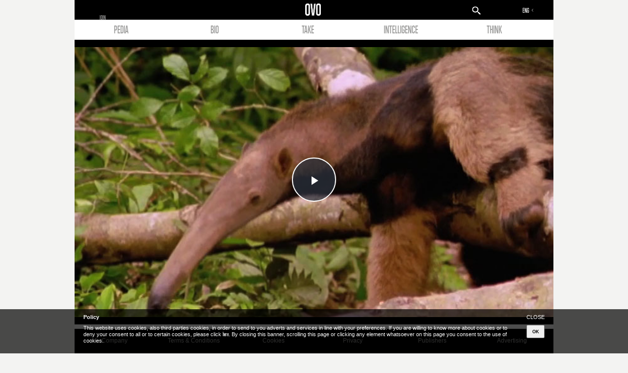

--- FILE ---
content_type: text/html; charset=utf-8
request_url: http://ovovideo.com/en/giant-ant-eater/
body_size: 118995
content:


<!DOCTYPE html>
<html lang="en">
    <head>
        <title>Giant Ant Eater - OVO</title>
        <meta charset="" /><script type="text/javascript">(window.NREUM||(NREUM={})).init={ajax:{deny_list:["bam.nr-data.net"]},feature_flags:["soft_nav"]};(window.NREUM||(NREUM={})).loader_config={licenseKey:"f6970dda39",applicationID:"9299626",browserID:"9299698"};;/*! For license information please see nr-loader-rum-1.308.0.min.js.LICENSE.txt */
(()=>{var e,t,r={163:(e,t,r)=>{"use strict";r.d(t,{j:()=>E});var n=r(384),i=r(1741);var a=r(2555);r(860).K7.genericEvents;const s="experimental.resources",o="register",c=e=>{if(!e||"string"!=typeof e)return!1;try{document.createDocumentFragment().querySelector(e)}catch{return!1}return!0};var d=r(2614),u=r(944),l=r(8122);const f="[data-nr-mask]",g=e=>(0,l.a)(e,(()=>{const e={feature_flags:[],experimental:{allow_registered_children:!1,resources:!1},mask_selector:"*",block_selector:"[data-nr-block]",mask_input_options:{color:!1,date:!1,"datetime-local":!1,email:!1,month:!1,number:!1,range:!1,search:!1,tel:!1,text:!1,time:!1,url:!1,week:!1,textarea:!1,select:!1,password:!0}};return{ajax:{deny_list:void 0,block_internal:!0,enabled:!0,autoStart:!0},api:{get allow_registered_children(){return e.feature_flags.includes(o)||e.experimental.allow_registered_children},set allow_registered_children(t){e.experimental.allow_registered_children=t},duplicate_registered_data:!1},browser_consent_mode:{enabled:!1},distributed_tracing:{enabled:void 0,exclude_newrelic_header:void 0,cors_use_newrelic_header:void 0,cors_use_tracecontext_headers:void 0,allowed_origins:void 0},get feature_flags(){return e.feature_flags},set feature_flags(t){e.feature_flags=t},generic_events:{enabled:!0,autoStart:!0},harvest:{interval:30},jserrors:{enabled:!0,autoStart:!0},logging:{enabled:!0,autoStart:!0},metrics:{enabled:!0,autoStart:!0},obfuscate:void 0,page_action:{enabled:!0},page_view_event:{enabled:!0,autoStart:!0},page_view_timing:{enabled:!0,autoStart:!0},performance:{capture_marks:!1,capture_measures:!1,capture_detail:!0,resources:{get enabled(){return e.feature_flags.includes(s)||e.experimental.resources},set enabled(t){e.experimental.resources=t},asset_types:[],first_party_domains:[],ignore_newrelic:!0}},privacy:{cookies_enabled:!0},proxy:{assets:void 0,beacon:void 0},session:{expiresMs:d.wk,inactiveMs:d.BB},session_replay:{autoStart:!0,enabled:!1,preload:!1,sampling_rate:10,error_sampling_rate:100,collect_fonts:!1,inline_images:!1,fix_stylesheets:!0,mask_all_inputs:!0,get mask_text_selector(){return e.mask_selector},set mask_text_selector(t){c(t)?e.mask_selector="".concat(t,",").concat(f):""===t||null===t?e.mask_selector=f:(0,u.R)(5,t)},get block_class(){return"nr-block"},get ignore_class(){return"nr-ignore"},get mask_text_class(){return"nr-mask"},get block_selector(){return e.block_selector},set block_selector(t){c(t)?e.block_selector+=",".concat(t):""!==t&&(0,u.R)(6,t)},get mask_input_options(){return e.mask_input_options},set mask_input_options(t){t&&"object"==typeof t?e.mask_input_options={...t,password:!0}:(0,u.R)(7,t)}},session_trace:{enabled:!0,autoStart:!0},soft_navigations:{enabled:!0,autoStart:!0},spa:{enabled:!0,autoStart:!0},ssl:void 0,user_actions:{enabled:!0,elementAttributes:["id","className","tagName","type"]}}})());var p=r(6154),m=r(9324);let h=0;const v={buildEnv:m.F3,distMethod:m.Xs,version:m.xv,originTime:p.WN},b={consented:!1},y={appMetadata:{},get consented(){return this.session?.state?.consent||b.consented},set consented(e){b.consented=e},customTransaction:void 0,denyList:void 0,disabled:!1,harvester:void 0,isolatedBacklog:!1,isRecording:!1,loaderType:void 0,maxBytes:3e4,obfuscator:void 0,onerror:void 0,ptid:void 0,releaseIds:{},session:void 0,timeKeeper:void 0,registeredEntities:[],jsAttributesMetadata:{bytes:0},get harvestCount(){return++h}},_=e=>{const t=(0,l.a)(e,y),r=Object.keys(v).reduce((e,t)=>(e[t]={value:v[t],writable:!1,configurable:!0,enumerable:!0},e),{});return Object.defineProperties(t,r)};var w=r(5701);const x=e=>{const t=e.startsWith("http");e+="/",r.p=t?e:"https://"+e};var R=r(7836),k=r(3241);const A={accountID:void 0,trustKey:void 0,agentID:void 0,licenseKey:void 0,applicationID:void 0,xpid:void 0},S=e=>(0,l.a)(e,A),T=new Set;function E(e,t={},r,s){let{init:o,info:c,loader_config:d,runtime:u={},exposed:l=!0}=t;if(!c){const e=(0,n.pV)();o=e.init,c=e.info,d=e.loader_config}e.init=g(o||{}),e.loader_config=S(d||{}),c.jsAttributes??={},p.bv&&(c.jsAttributes.isWorker=!0),e.info=(0,a.D)(c);const f=e.init,m=[c.beacon,c.errorBeacon];T.has(e.agentIdentifier)||(f.proxy.assets&&(x(f.proxy.assets),m.push(f.proxy.assets)),f.proxy.beacon&&m.push(f.proxy.beacon),e.beacons=[...m],function(e){const t=(0,n.pV)();Object.getOwnPropertyNames(i.W.prototype).forEach(r=>{const n=i.W.prototype[r];if("function"!=typeof n||"constructor"===n)return;let a=t[r];e[r]&&!1!==e.exposed&&"micro-agent"!==e.runtime?.loaderType&&(t[r]=(...t)=>{const n=e[r](...t);return a?a(...t):n})})}(e),(0,n.US)("activatedFeatures",w.B)),u.denyList=[...f.ajax.deny_list||[],...f.ajax.block_internal?m:[]],u.ptid=e.agentIdentifier,u.loaderType=r,e.runtime=_(u),T.has(e.agentIdentifier)||(e.ee=R.ee.get(e.agentIdentifier),e.exposed=l,(0,k.W)({agentIdentifier:e.agentIdentifier,drained:!!w.B?.[e.agentIdentifier],type:"lifecycle",name:"initialize",feature:void 0,data:e.config})),T.add(e.agentIdentifier)}},384:(e,t,r)=>{"use strict";r.d(t,{NT:()=>s,US:()=>u,Zm:()=>o,bQ:()=>d,dV:()=>c,pV:()=>l});var n=r(6154),i=r(1863),a=r(1910);const s={beacon:"bam.nr-data.net",errorBeacon:"bam.nr-data.net"};function o(){return n.gm.NREUM||(n.gm.NREUM={}),void 0===n.gm.newrelic&&(n.gm.newrelic=n.gm.NREUM),n.gm.NREUM}function c(){let e=o();return e.o||(e.o={ST:n.gm.setTimeout,SI:n.gm.setImmediate||n.gm.setInterval,CT:n.gm.clearTimeout,XHR:n.gm.XMLHttpRequest,REQ:n.gm.Request,EV:n.gm.Event,PR:n.gm.Promise,MO:n.gm.MutationObserver,FETCH:n.gm.fetch,WS:n.gm.WebSocket},(0,a.i)(...Object.values(e.o))),e}function d(e,t){let r=o();r.initializedAgents??={},t.initializedAt={ms:(0,i.t)(),date:new Date},r.initializedAgents[e]=t}function u(e,t){o()[e]=t}function l(){return function(){let e=o();const t=e.info||{};e.info={beacon:s.beacon,errorBeacon:s.errorBeacon,...t}}(),function(){let e=o();const t=e.init||{};e.init={...t}}(),c(),function(){let e=o();const t=e.loader_config||{};e.loader_config={...t}}(),o()}},782:(e,t,r)=>{"use strict";r.d(t,{T:()=>n});const n=r(860).K7.pageViewTiming},860:(e,t,r)=>{"use strict";r.d(t,{$J:()=>u,K7:()=>c,P3:()=>d,XX:()=>i,Yy:()=>o,df:()=>a,qY:()=>n,v4:()=>s});const n="events",i="jserrors",a="browser/blobs",s="rum",o="browser/logs",c={ajax:"ajax",genericEvents:"generic_events",jserrors:i,logging:"logging",metrics:"metrics",pageAction:"page_action",pageViewEvent:"page_view_event",pageViewTiming:"page_view_timing",sessionReplay:"session_replay",sessionTrace:"session_trace",softNav:"soft_navigations",spa:"spa"},d={[c.pageViewEvent]:1,[c.pageViewTiming]:2,[c.metrics]:3,[c.jserrors]:4,[c.spa]:5,[c.ajax]:6,[c.sessionTrace]:7,[c.softNav]:8,[c.sessionReplay]:9,[c.logging]:10,[c.genericEvents]:11},u={[c.pageViewEvent]:s,[c.pageViewTiming]:n,[c.ajax]:n,[c.spa]:n,[c.softNav]:n,[c.metrics]:i,[c.jserrors]:i,[c.sessionTrace]:a,[c.sessionReplay]:a,[c.logging]:o,[c.genericEvents]:"ins"}},944:(e,t,r)=>{"use strict";r.d(t,{R:()=>i});var n=r(3241);function i(e,t){"function"==typeof console.debug&&(console.debug("New Relic Warning: https://github.com/newrelic/newrelic-browser-agent/blob/main/docs/warning-codes.md#".concat(e),t),(0,n.W)({agentIdentifier:null,drained:null,type:"data",name:"warn",feature:"warn",data:{code:e,secondary:t}}))}},1687:(e,t,r)=>{"use strict";r.d(t,{Ak:()=>d,Ze:()=>f,x3:()=>u});var n=r(3241),i=r(7836),a=r(3606),s=r(860),o=r(2646);const c={};function d(e,t){const r={staged:!1,priority:s.P3[t]||0};l(e),c[e].get(t)||c[e].set(t,r)}function u(e,t){e&&c[e]&&(c[e].get(t)&&c[e].delete(t),p(e,t,!1),c[e].size&&g(e))}function l(e){if(!e)throw new Error("agentIdentifier required");c[e]||(c[e]=new Map)}function f(e="",t="feature",r=!1){if(l(e),!e||!c[e].get(t)||r)return p(e,t);c[e].get(t).staged=!0,g(e)}function g(e){const t=Array.from(c[e]);t.every(([e,t])=>t.staged)&&(t.sort((e,t)=>e[1].priority-t[1].priority),t.forEach(([t])=>{c[e].delete(t),p(e,t)}))}function p(e,t,r=!0){const s=e?i.ee.get(e):i.ee,c=a.i.handlers;if(!s.aborted&&s.backlog&&c){if((0,n.W)({agentIdentifier:e,type:"lifecycle",name:"drain",feature:t}),r){const e=s.backlog[t],r=c[t];if(r){for(let t=0;e&&t<e.length;++t)m(e[t],r);Object.entries(r).forEach(([e,t])=>{Object.values(t||{}).forEach(t=>{t[0]?.on&&t[0]?.context()instanceof o.y&&t[0].on(e,t[1])})})}}s.isolatedBacklog||delete c[t],s.backlog[t]=null,s.emit("drain-"+t,[])}}function m(e,t){var r=e[1];Object.values(t[r]||{}).forEach(t=>{var r=e[0];if(t[0]===r){var n=t[1],i=e[3],a=e[2];n.apply(i,a)}})}},1738:(e,t,r)=>{"use strict";r.d(t,{U:()=>g,Y:()=>f});var n=r(3241),i=r(9908),a=r(1863),s=r(944),o=r(5701),c=r(3969),d=r(8362),u=r(860),l=r(4261);function f(e,t,r,a){const f=a||r;!f||f[e]&&f[e]!==d.d.prototype[e]||(f[e]=function(){(0,i.p)(c.xV,["API/"+e+"/called"],void 0,u.K7.metrics,r.ee),(0,n.W)({agentIdentifier:r.agentIdentifier,drained:!!o.B?.[r.agentIdentifier],type:"data",name:"api",feature:l.Pl+e,data:{}});try{return t.apply(this,arguments)}catch(e){(0,s.R)(23,e)}})}function g(e,t,r,n,s){const o=e.info;null===r?delete o.jsAttributes[t]:o.jsAttributes[t]=r,(s||null===r)&&(0,i.p)(l.Pl+n,[(0,a.t)(),t,r],void 0,"session",e.ee)}},1741:(e,t,r)=>{"use strict";r.d(t,{W:()=>a});var n=r(944),i=r(4261);class a{#e(e,...t){if(this[e]!==a.prototype[e])return this[e](...t);(0,n.R)(35,e)}addPageAction(e,t){return this.#e(i.hG,e,t)}register(e){return this.#e(i.eY,e)}recordCustomEvent(e,t){return this.#e(i.fF,e,t)}setPageViewName(e,t){return this.#e(i.Fw,e,t)}setCustomAttribute(e,t,r){return this.#e(i.cD,e,t,r)}noticeError(e,t){return this.#e(i.o5,e,t)}setUserId(e,t=!1){return this.#e(i.Dl,e,t)}setApplicationVersion(e){return this.#e(i.nb,e)}setErrorHandler(e){return this.#e(i.bt,e)}addRelease(e,t){return this.#e(i.k6,e,t)}log(e,t){return this.#e(i.$9,e,t)}start(){return this.#e(i.d3)}finished(e){return this.#e(i.BL,e)}recordReplay(){return this.#e(i.CH)}pauseReplay(){return this.#e(i.Tb)}addToTrace(e){return this.#e(i.U2,e)}setCurrentRouteName(e){return this.#e(i.PA,e)}interaction(e){return this.#e(i.dT,e)}wrapLogger(e,t,r){return this.#e(i.Wb,e,t,r)}measure(e,t){return this.#e(i.V1,e,t)}consent(e){return this.#e(i.Pv,e)}}},1863:(e,t,r)=>{"use strict";function n(){return Math.floor(performance.now())}r.d(t,{t:()=>n})},1910:(e,t,r)=>{"use strict";r.d(t,{i:()=>a});var n=r(944);const i=new Map;function a(...e){return e.every(e=>{if(i.has(e))return i.get(e);const t="function"==typeof e?e.toString():"",r=t.includes("[native code]"),a=t.includes("nrWrapper");return r||a||(0,n.R)(64,e?.name||t),i.set(e,r),r})}},2555:(e,t,r)=>{"use strict";r.d(t,{D:()=>o,f:()=>s});var n=r(384),i=r(8122);const a={beacon:n.NT.beacon,errorBeacon:n.NT.errorBeacon,licenseKey:void 0,applicationID:void 0,sa:void 0,queueTime:void 0,applicationTime:void 0,ttGuid:void 0,user:void 0,account:void 0,product:void 0,extra:void 0,jsAttributes:{},userAttributes:void 0,atts:void 0,transactionName:void 0,tNamePlain:void 0};function s(e){try{return!!e.licenseKey&&!!e.errorBeacon&&!!e.applicationID}catch(e){return!1}}const o=e=>(0,i.a)(e,a)},2614:(e,t,r)=>{"use strict";r.d(t,{BB:()=>s,H3:()=>n,g:()=>d,iL:()=>c,tS:()=>o,uh:()=>i,wk:()=>a});const n="NRBA",i="SESSION",a=144e5,s=18e5,o={STARTED:"session-started",PAUSE:"session-pause",RESET:"session-reset",RESUME:"session-resume",UPDATE:"session-update"},c={SAME_TAB:"same-tab",CROSS_TAB:"cross-tab"},d={OFF:0,FULL:1,ERROR:2}},2646:(e,t,r)=>{"use strict";r.d(t,{y:()=>n});class n{constructor(e){this.contextId=e}}},2843:(e,t,r)=>{"use strict";r.d(t,{G:()=>a,u:()=>i});var n=r(3878);function i(e,t=!1,r,i){(0,n.DD)("visibilitychange",function(){if(t)return void("hidden"===document.visibilityState&&e());e(document.visibilityState)},r,i)}function a(e,t,r){(0,n.sp)("pagehide",e,t,r)}},3241:(e,t,r)=>{"use strict";r.d(t,{W:()=>a});var n=r(6154);const i="newrelic";function a(e={}){try{n.gm.dispatchEvent(new CustomEvent(i,{detail:e}))}catch(e){}}},3606:(e,t,r)=>{"use strict";r.d(t,{i:()=>a});var n=r(9908);a.on=s;var i=a.handlers={};function a(e,t,r,a){s(a||n.d,i,e,t,r)}function s(e,t,r,i,a){a||(a="feature"),e||(e=n.d);var s=t[a]=t[a]||{};(s[r]=s[r]||[]).push([e,i])}},3878:(e,t,r)=>{"use strict";function n(e,t){return{capture:e,passive:!1,signal:t}}function i(e,t,r=!1,i){window.addEventListener(e,t,n(r,i))}function a(e,t,r=!1,i){document.addEventListener(e,t,n(r,i))}r.d(t,{DD:()=>a,jT:()=>n,sp:()=>i})},3969:(e,t,r)=>{"use strict";r.d(t,{TZ:()=>n,XG:()=>o,rs:()=>i,xV:()=>s,z_:()=>a});const n=r(860).K7.metrics,i="sm",a="cm",s="storeSupportabilityMetrics",o="storeEventMetrics"},4234:(e,t,r)=>{"use strict";r.d(t,{W:()=>a});var n=r(7836),i=r(1687);class a{constructor(e,t){this.agentIdentifier=e,this.ee=n.ee.get(e),this.featureName=t,this.blocked=!1}deregisterDrain(){(0,i.x3)(this.agentIdentifier,this.featureName)}}},4261:(e,t,r)=>{"use strict";r.d(t,{$9:()=>d,BL:()=>o,CH:()=>g,Dl:()=>_,Fw:()=>y,PA:()=>h,Pl:()=>n,Pv:()=>k,Tb:()=>l,U2:()=>a,V1:()=>R,Wb:()=>x,bt:()=>b,cD:()=>v,d3:()=>w,dT:()=>c,eY:()=>p,fF:()=>f,hG:()=>i,k6:()=>s,nb:()=>m,o5:()=>u});const n="api-",i="addPageAction",a="addToTrace",s="addRelease",o="finished",c="interaction",d="log",u="noticeError",l="pauseReplay",f="recordCustomEvent",g="recordReplay",p="register",m="setApplicationVersion",h="setCurrentRouteName",v="setCustomAttribute",b="setErrorHandler",y="setPageViewName",_="setUserId",w="start",x="wrapLogger",R="measure",k="consent"},5289:(e,t,r)=>{"use strict";r.d(t,{GG:()=>s,Qr:()=>c,sB:()=>o});var n=r(3878),i=r(6389);function a(){return"undefined"==typeof document||"complete"===document.readyState}function s(e,t){if(a())return e();const r=(0,i.J)(e),s=setInterval(()=>{a()&&(clearInterval(s),r())},500);(0,n.sp)("load",r,t)}function o(e){if(a())return e();(0,n.DD)("DOMContentLoaded",e)}function c(e){if(a())return e();(0,n.sp)("popstate",e)}},5607:(e,t,r)=>{"use strict";r.d(t,{W:()=>n});const n=(0,r(9566).bz)()},5701:(e,t,r)=>{"use strict";r.d(t,{B:()=>a,t:()=>s});var n=r(3241);const i=new Set,a={};function s(e,t){const r=t.agentIdentifier;a[r]??={},e&&"object"==typeof e&&(i.has(r)||(t.ee.emit("rumresp",[e]),a[r]=e,i.add(r),(0,n.W)({agentIdentifier:r,loaded:!0,drained:!0,type:"lifecycle",name:"load",feature:void 0,data:e})))}},6154:(e,t,r)=>{"use strict";r.d(t,{OF:()=>c,RI:()=>i,WN:()=>u,bv:()=>a,eN:()=>l,gm:()=>s,mw:()=>o,sb:()=>d});var n=r(1863);const i="undefined"!=typeof window&&!!window.document,a="undefined"!=typeof WorkerGlobalScope&&("undefined"!=typeof self&&self instanceof WorkerGlobalScope&&self.navigator instanceof WorkerNavigator||"undefined"!=typeof globalThis&&globalThis instanceof WorkerGlobalScope&&globalThis.navigator instanceof WorkerNavigator),s=i?window:"undefined"!=typeof WorkerGlobalScope&&("undefined"!=typeof self&&self instanceof WorkerGlobalScope&&self||"undefined"!=typeof globalThis&&globalThis instanceof WorkerGlobalScope&&globalThis),o=Boolean("hidden"===s?.document?.visibilityState),c=/iPad|iPhone|iPod/.test(s.navigator?.userAgent),d=c&&"undefined"==typeof SharedWorker,u=((()=>{const e=s.navigator?.userAgent?.match(/Firefox[/\s](\d+\.\d+)/);Array.isArray(e)&&e.length>=2&&e[1]})(),Date.now()-(0,n.t)()),l=()=>"undefined"!=typeof PerformanceNavigationTiming&&s?.performance?.getEntriesByType("navigation")?.[0]?.responseStart},6389:(e,t,r)=>{"use strict";function n(e,t=500,r={}){const n=r?.leading||!1;let i;return(...r)=>{n&&void 0===i&&(e.apply(this,r),i=setTimeout(()=>{i=clearTimeout(i)},t)),n||(clearTimeout(i),i=setTimeout(()=>{e.apply(this,r)},t))}}function i(e){let t=!1;return(...r)=>{t||(t=!0,e.apply(this,r))}}r.d(t,{J:()=>i,s:()=>n})},6630:(e,t,r)=>{"use strict";r.d(t,{T:()=>n});const n=r(860).K7.pageViewEvent},7699:(e,t,r)=>{"use strict";r.d(t,{It:()=>a,KC:()=>o,No:()=>i,qh:()=>s});var n=r(860);const i=16e3,a=1e6,s="SESSION_ERROR",o={[n.K7.logging]:!0,[n.K7.genericEvents]:!1,[n.K7.jserrors]:!1,[n.K7.ajax]:!1}},7836:(e,t,r)=>{"use strict";r.d(t,{P:()=>o,ee:()=>c});var n=r(384),i=r(8990),a=r(2646),s=r(5607);const o="nr@context:".concat(s.W),c=function e(t,r){var n={},s={},u={},l=!1;try{l=16===r.length&&d.initializedAgents?.[r]?.runtime.isolatedBacklog}catch(e){}var f={on:p,addEventListener:p,removeEventListener:function(e,t){var r=n[e];if(!r)return;for(var i=0;i<r.length;i++)r[i]===t&&r.splice(i,1)},emit:function(e,r,n,i,a){!1!==a&&(a=!0);if(c.aborted&&!i)return;t&&a&&t.emit(e,r,n);var o=g(n);m(e).forEach(e=>{e.apply(o,r)});var d=v()[s[e]];d&&d.push([f,e,r,o]);return o},get:h,listeners:m,context:g,buffer:function(e,t){const r=v();if(t=t||"feature",f.aborted)return;Object.entries(e||{}).forEach(([e,n])=>{s[n]=t,t in r||(r[t]=[])})},abort:function(){f._aborted=!0,Object.keys(f.backlog).forEach(e=>{delete f.backlog[e]})},isBuffering:function(e){return!!v()[s[e]]},debugId:r,backlog:l?{}:t&&"object"==typeof t.backlog?t.backlog:{},isolatedBacklog:l};return Object.defineProperty(f,"aborted",{get:()=>{let e=f._aborted||!1;return e||(t&&(e=t.aborted),e)}}),f;function g(e){return e&&e instanceof a.y?e:e?(0,i.I)(e,o,()=>new a.y(o)):new a.y(o)}function p(e,t){n[e]=m(e).concat(t)}function m(e){return n[e]||[]}function h(t){return u[t]=u[t]||e(f,t)}function v(){return f.backlog}}(void 0,"globalEE"),d=(0,n.Zm)();d.ee||(d.ee=c)},8122:(e,t,r)=>{"use strict";r.d(t,{a:()=>i});var n=r(944);function i(e,t){try{if(!e||"object"!=typeof e)return(0,n.R)(3);if(!t||"object"!=typeof t)return(0,n.R)(4);const r=Object.create(Object.getPrototypeOf(t),Object.getOwnPropertyDescriptors(t)),a=0===Object.keys(r).length?e:r;for(let s in a)if(void 0!==e[s])try{if(null===e[s]){r[s]=null;continue}Array.isArray(e[s])&&Array.isArray(t[s])?r[s]=Array.from(new Set([...e[s],...t[s]])):"object"==typeof e[s]&&"object"==typeof t[s]?r[s]=i(e[s],t[s]):r[s]=e[s]}catch(e){r[s]||(0,n.R)(1,e)}return r}catch(e){(0,n.R)(2,e)}}},8362:(e,t,r)=>{"use strict";r.d(t,{d:()=>a});var n=r(9566),i=r(1741);class a extends i.W{agentIdentifier=(0,n.LA)(16)}},8374:(e,t,r)=>{r.nc=(()=>{try{return document?.currentScript?.nonce}catch(e){}return""})()},8990:(e,t,r)=>{"use strict";r.d(t,{I:()=>i});var n=Object.prototype.hasOwnProperty;function i(e,t,r){if(n.call(e,t))return e[t];var i=r();if(Object.defineProperty&&Object.keys)try{return Object.defineProperty(e,t,{value:i,writable:!0,enumerable:!1}),i}catch(e){}return e[t]=i,i}},9324:(e,t,r)=>{"use strict";r.d(t,{F3:()=>i,Xs:()=>a,xv:()=>n});const n="1.308.0",i="PROD",a="CDN"},9566:(e,t,r)=>{"use strict";r.d(t,{LA:()=>o,bz:()=>s});var n=r(6154);const i="xxxxxxxx-xxxx-4xxx-yxxx-xxxxxxxxxxxx";function a(e,t){return e?15&e[t]:16*Math.random()|0}function s(){const e=n.gm?.crypto||n.gm?.msCrypto;let t,r=0;return e&&e.getRandomValues&&(t=e.getRandomValues(new Uint8Array(30))),i.split("").map(e=>"x"===e?a(t,r++).toString(16):"y"===e?(3&a()|8).toString(16):e).join("")}function o(e){const t=n.gm?.crypto||n.gm?.msCrypto;let r,i=0;t&&t.getRandomValues&&(r=t.getRandomValues(new Uint8Array(e)));const s=[];for(var o=0;o<e;o++)s.push(a(r,i++).toString(16));return s.join("")}},9908:(e,t,r)=>{"use strict";r.d(t,{d:()=>n,p:()=>i});var n=r(7836).ee.get("handle");function i(e,t,r,i,a){a?(a.buffer([e],i),a.emit(e,t,r)):(n.buffer([e],i),n.emit(e,t,r))}}},n={};function i(e){var t=n[e];if(void 0!==t)return t.exports;var a=n[e]={exports:{}};return r[e](a,a.exports,i),a.exports}i.m=r,i.d=(e,t)=>{for(var r in t)i.o(t,r)&&!i.o(e,r)&&Object.defineProperty(e,r,{enumerable:!0,get:t[r]})},i.f={},i.e=e=>Promise.all(Object.keys(i.f).reduce((t,r)=>(i.f[r](e,t),t),[])),i.u=e=>"nr-rum-1.308.0.min.js",i.o=(e,t)=>Object.prototype.hasOwnProperty.call(e,t),e={},t="NRBA-1.308.0.PROD:",i.l=(r,n,a,s)=>{if(e[r])e[r].push(n);else{var o,c;if(void 0!==a)for(var d=document.getElementsByTagName("script"),u=0;u<d.length;u++){var l=d[u];if(l.getAttribute("src")==r||l.getAttribute("data-webpack")==t+a){o=l;break}}if(!o){c=!0;var f={296:"sha512-+MIMDsOcckGXa1EdWHqFNv7P+JUkd5kQwCBr3KE6uCvnsBNUrdSt4a/3/L4j4TxtnaMNjHpza2/erNQbpacJQA=="};(o=document.createElement("script")).charset="utf-8",i.nc&&o.setAttribute("nonce",i.nc),o.setAttribute("data-webpack",t+a),o.src=r,0!==o.src.indexOf(window.location.origin+"/")&&(o.crossOrigin="anonymous"),f[s]&&(o.integrity=f[s])}e[r]=[n];var g=(t,n)=>{o.onerror=o.onload=null,clearTimeout(p);var i=e[r];if(delete e[r],o.parentNode&&o.parentNode.removeChild(o),i&&i.forEach(e=>e(n)),t)return t(n)},p=setTimeout(g.bind(null,void 0,{type:"timeout",target:o}),12e4);o.onerror=g.bind(null,o.onerror),o.onload=g.bind(null,o.onload),c&&document.head.appendChild(o)}},i.r=e=>{"undefined"!=typeof Symbol&&Symbol.toStringTag&&Object.defineProperty(e,Symbol.toStringTag,{value:"Module"}),Object.defineProperty(e,"__esModule",{value:!0})},i.p="https://js-agent.newrelic.com/",(()=>{var e={374:0,840:0};i.f.j=(t,r)=>{var n=i.o(e,t)?e[t]:void 0;if(0!==n)if(n)r.push(n[2]);else{var a=new Promise((r,i)=>n=e[t]=[r,i]);r.push(n[2]=a);var s=i.p+i.u(t),o=new Error;i.l(s,r=>{if(i.o(e,t)&&(0!==(n=e[t])&&(e[t]=void 0),n)){var a=r&&("load"===r.type?"missing":r.type),s=r&&r.target&&r.target.src;o.message="Loading chunk "+t+" failed: ("+a+": "+s+")",o.name="ChunkLoadError",o.type=a,o.request=s,n[1](o)}},"chunk-"+t,t)}};var t=(t,r)=>{var n,a,[s,o,c]=r,d=0;if(s.some(t=>0!==e[t])){for(n in o)i.o(o,n)&&(i.m[n]=o[n]);if(c)c(i)}for(t&&t(r);d<s.length;d++)a=s[d],i.o(e,a)&&e[a]&&e[a][0](),e[a]=0},r=self["webpackChunk:NRBA-1.308.0.PROD"]=self["webpackChunk:NRBA-1.308.0.PROD"]||[];r.forEach(t.bind(null,0)),r.push=t.bind(null,r.push.bind(r))})(),(()=>{"use strict";i(8374);var e=i(8362),t=i(860);const r=Object.values(t.K7);var n=i(163);var a=i(9908),s=i(1863),o=i(4261),c=i(1738);var d=i(1687),u=i(4234),l=i(5289),f=i(6154),g=i(944),p=i(384);const m=e=>f.RI&&!0===e?.privacy.cookies_enabled;function h(e){return!!(0,p.dV)().o.MO&&m(e)&&!0===e?.session_trace.enabled}var v=i(6389),b=i(7699);class y extends u.W{constructor(e,t){super(e.agentIdentifier,t),this.agentRef=e,this.abortHandler=void 0,this.featAggregate=void 0,this.loadedSuccessfully=void 0,this.onAggregateImported=new Promise(e=>{this.loadedSuccessfully=e}),this.deferred=Promise.resolve(),!1===e.init[this.featureName].autoStart?this.deferred=new Promise((t,r)=>{this.ee.on("manual-start-all",(0,v.J)(()=>{(0,d.Ak)(e.agentIdentifier,this.featureName),t()}))}):(0,d.Ak)(e.agentIdentifier,t)}importAggregator(e,t,r={}){if(this.featAggregate)return;const n=async()=>{let n;await this.deferred;try{if(m(e.init)){const{setupAgentSession:t}=await i.e(296).then(i.bind(i,3305));n=t(e)}}catch(e){(0,g.R)(20,e),this.ee.emit("internal-error",[e]),(0,a.p)(b.qh,[e],void 0,this.featureName,this.ee)}try{if(!this.#t(this.featureName,n,e.init))return(0,d.Ze)(this.agentIdentifier,this.featureName),void this.loadedSuccessfully(!1);const{Aggregate:i}=await t();this.featAggregate=new i(e,r),e.runtime.harvester.initializedAggregates.push(this.featAggregate),this.loadedSuccessfully(!0)}catch(e){(0,g.R)(34,e),this.abortHandler?.(),(0,d.Ze)(this.agentIdentifier,this.featureName,!0),this.loadedSuccessfully(!1),this.ee&&this.ee.abort()}};f.RI?(0,l.GG)(()=>n(),!0):n()}#t(e,r,n){if(this.blocked)return!1;switch(e){case t.K7.sessionReplay:return h(n)&&!!r;case t.K7.sessionTrace:return!!r;default:return!0}}}var _=i(6630),w=i(2614),x=i(3241);class R extends y{static featureName=_.T;constructor(e){var t;super(e,_.T),this.setupInspectionEvents(e.agentIdentifier),t=e,(0,c.Y)(o.Fw,function(e,r){"string"==typeof e&&("/"!==e.charAt(0)&&(e="/"+e),t.runtime.customTransaction=(r||"http://custom.transaction")+e,(0,a.p)(o.Pl+o.Fw,[(0,s.t)()],void 0,void 0,t.ee))},t),this.importAggregator(e,()=>i.e(296).then(i.bind(i,3943)))}setupInspectionEvents(e){const t=(t,r)=>{t&&(0,x.W)({agentIdentifier:e,timeStamp:t.timeStamp,loaded:"complete"===t.target.readyState,type:"window",name:r,data:t.target.location+""})};(0,l.sB)(e=>{t(e,"DOMContentLoaded")}),(0,l.GG)(e=>{t(e,"load")}),(0,l.Qr)(e=>{t(e,"navigate")}),this.ee.on(w.tS.UPDATE,(t,r)=>{(0,x.W)({agentIdentifier:e,type:"lifecycle",name:"session",data:r})})}}class k extends e.d{constructor(e){var t;(super(),f.gm)?(this.features={},(0,p.bQ)(this.agentIdentifier,this),this.desiredFeatures=new Set(e.features||[]),this.desiredFeatures.add(R),(0,n.j)(this,e,e.loaderType||"agent"),t=this,(0,c.Y)(o.cD,function(e,r,n=!1){if("string"==typeof e){if(["string","number","boolean"].includes(typeof r)||null===r)return(0,c.U)(t,e,r,o.cD,n);(0,g.R)(40,typeof r)}else(0,g.R)(39,typeof e)},t),function(e){(0,c.Y)(o.Dl,function(t,r=!1){if("string"!=typeof t&&null!==t)return void(0,g.R)(41,typeof t);const n=e.info.jsAttributes["enduser.id"];r&&null!=n&&n!==t?(0,a.p)(o.Pl+"setUserIdAndResetSession",[t],void 0,"session",e.ee):(0,c.U)(e,"enduser.id",t,o.Dl,!0)},e)}(this),function(e){(0,c.Y)(o.nb,function(t){if("string"==typeof t||null===t)return(0,c.U)(e,"application.version",t,o.nb,!1);(0,g.R)(42,typeof t)},e)}(this),function(e){(0,c.Y)(o.d3,function(){e.ee.emit("manual-start-all")},e)}(this),function(e){(0,c.Y)(o.Pv,function(t=!0){if("boolean"==typeof t){if((0,a.p)(o.Pl+o.Pv,[t],void 0,"session",e.ee),e.runtime.consented=t,t){const t=e.features.page_view_event;t.onAggregateImported.then(e=>{const r=t.featAggregate;e&&!r.sentRum&&r.sendRum()})}}else(0,g.R)(65,typeof t)},e)}(this),this.run()):(0,g.R)(21)}get config(){return{info:this.info,init:this.init,loader_config:this.loader_config,runtime:this.runtime}}get api(){return this}run(){try{const e=function(e){const t={};return r.forEach(r=>{t[r]=!!e[r]?.enabled}),t}(this.init),n=[...this.desiredFeatures];n.sort((e,r)=>t.P3[e.featureName]-t.P3[r.featureName]),n.forEach(r=>{if(!e[r.featureName]&&r.featureName!==t.K7.pageViewEvent)return;if(r.featureName===t.K7.spa)return void(0,g.R)(67);const n=function(e){switch(e){case t.K7.ajax:return[t.K7.jserrors];case t.K7.sessionTrace:return[t.K7.ajax,t.K7.pageViewEvent];case t.K7.sessionReplay:return[t.K7.sessionTrace];case t.K7.pageViewTiming:return[t.K7.pageViewEvent];default:return[]}}(r.featureName).filter(e=>!(e in this.features));n.length>0&&(0,g.R)(36,{targetFeature:r.featureName,missingDependencies:n}),this.features[r.featureName]=new r(this)})}catch(e){(0,g.R)(22,e);for(const e in this.features)this.features[e].abortHandler?.();const t=(0,p.Zm)();delete t.initializedAgents[this.agentIdentifier]?.features,delete this.sharedAggregator;return t.ee.get(this.agentIdentifier).abort(),!1}}}var A=i(2843),S=i(782);class T extends y{static featureName=S.T;constructor(e){super(e,S.T),f.RI&&((0,A.u)(()=>(0,a.p)("docHidden",[(0,s.t)()],void 0,S.T,this.ee),!0),(0,A.G)(()=>(0,a.p)("winPagehide",[(0,s.t)()],void 0,S.T,this.ee)),this.importAggregator(e,()=>i.e(296).then(i.bind(i,2117))))}}var E=i(3969);class I extends y{static featureName=E.TZ;constructor(e){super(e,E.TZ),f.RI&&document.addEventListener("securitypolicyviolation",e=>{(0,a.p)(E.xV,["Generic/CSPViolation/Detected"],void 0,this.featureName,this.ee)}),this.importAggregator(e,()=>i.e(296).then(i.bind(i,9623)))}}new k({features:[R,T,I],loaderType:"lite"})})()})();</script><script type="text/javascript">window.NREUM||(NREUM={});NREUM.info={"beacon":"bam.nr-data.net","queueTime":0,"licenseKey":"f6970dda39","agent":"","transactionName":"MQBUNkYAXxAFVUdQWAhKcBdaAkUKC1gcTlIES0ALURZCWQdaWklE","applicationID":"9299626","errorBeacon":"bam.nr-data.net","applicationTime":1165}</script>
        <meta name="google-site-verification" content="4klLUfAMMlkQqfIbh_BLhcdPtuGFCnlVsy7G5BH3APc" />
        
            <meta name="keywords" content="" />
            <meta name="description" content="" />
            <meta name="generator" content="" />
            <meta name="author" content="" />
            <meta name="robots" content="index, follow" />
            <!-- <meta name="viewport" content="width=device-width, initial-scale=1, user-scalable=yes, target-densityDpi=device-dpi"> -->
        
        
    <link rel="stylesheet" type="text/css" href="/static/css/jw_ovo.css"/>
        <meta property="og:title" content="Giant Ant Eater - OVO" />
        <meta property="og:type" content="video.movie" />
        <meta property="og:url" content="http://www.ovo.com/en/giant-ant-eater/" />
        <meta property="og:image" content="http://cdn.ovovideo.com/k-images/k1/pe001416_k1.jpg" />
        <meta property="og:site_name" content="OVO Video Encyclopedia" />
        <meta property="og:description" content="" />
        
        <meta name="twitter:card" content="player">
        <meta name="twitter:site" content="@OVONews">
        <meta name="twitter:creator" content="@OVONews">
        <meta name="twitter:title" content="Giant Ant Eater - OVO">
        <meta name="twitter:description" content="">
        <meta name="twitter:image:src" content="http://cdn.ovovideo.com/k-images/k1/pe001416_k1.jpg">
        



        

        
    <link rel="icon" type="image/ico" href="http://cdn.ovovideo.com/static/img/favicon.ico">
    <link rel="shortcut icon" type="image/x-icon" href="http://cdn.ovovideo.com/static/img/favicon.ico">
    <link href="http://cdn.ovovideo.com/static/css/datepicker/jquery-ui-1.10.4.custom.min.css" rel="stylesheet" type="text/css">
    <link rel="stylesheet" href="http://cdn.ovovideo.com/static/css/select2/select2.css">
    <script type="text/javascript">
        var language_code_selected = 'en';
    </script>
    <script src="http://cdn.ovovideo.com/static/js/jquery-1.7.2.min.js"></script>
    <script src="http://cdn.ovovideo.com/static/js/jquery-ui-1.10.4.custom.min.js" type="text/javascript"></script>
    <script src="http://cdn.ovovideo.com/static/js/jquery.lazyload.js"></script>

    <script src="http://cdn.ovovideo.com/static/js/modernizr.custom.97074.js"></script>
    <script src="http://cdn.ovovideo.com/static/js/jquery.hoverdir.js"></script>

    <script src="http://cdn.ovovideo.com/static/js/validateForm_1_1.js"></script>
    <script src="http://cdn.ovovideo.com/static/js/select2.js"></script>

    <link rel="stylesheet" href="/static/css/main.css?v=c31040a6-6458-4f5c-9268-c03a6166f4c4">
    <link rel="stylesheet" href="http://cdn.ovovideo.com/static/css/theme.css?v=c31040a6-6458-4f5c-9268-c03a6166f4c4">
    <script src="http://cdn.ovovideo.com/static/js/plugins.js?v=c31040a6-6458-4f5c-9268-c03a6166f4c4"></script>
    <script src="http://cdn.ovovideo.com/static/js/main.js?v=c31040a6-6458-4f5c-9268-c03a6166f4c4"></script>

    <script type="text/javascript">
        var xhr = $.ajax({});
    </script>
    <script type="text/javascript">
        
            var debug = true;
        
    </script>

        
        <script type="text/javascript" src="http://cdn.ovovideo.com/static/js/videojs.js"></script>
        <script type="text/javascript" src="http://cdn.ovovideo.com/static/js/videojs.watermark.js"></script>
        <script type="text/javascript" src="http://cdn.ovovideo.com/static/js/watermark.js"></script>
        
        <script type="text/javascript" src="http://cdn.ovovideo.com/static/js/videojs-resolution-switcher.js"></script>

        <link rel="stylesheet" href="http://cdn.ovovideo.com/static/css/videojs-resolution-switcher.css" />
        <link rel="stylesheet" href="http://cdn.ovovideo.com/static/css/videojs.css" rel="stylesheet" />
        

    <script>
      (function(i,s,o,g,r,a,m){i['GoogleAnalyticsObject']=r;i[r]=i[r]||function(){
      (i[r].q=i[r].q||[]).push(arguments)},i[r].l=1*new Date();a=s.createElement(o),
      m=s.getElementsByTagName(o)[0];a.async=1;a.src=g;m.parentNode.insertBefore(a,m)
      })(window,document,'script','//www.google-analytics.com/analytics.js','ga');

      ga('create', 'UA-18990949-1', 'auto');
      ga('set', 'anonymizeIp', true);
      ga('send', 'pageview');

    </script>
    </head>
    <body >
        
    <!--[if lt IE 7]><p class="browsehappy">Stai utilizzando un browser <strong>datato</strong>. Per favore <a href="http://browsehappy.com/">aggiorna il tuo browser</a>.</p><![endif]-->
    <div class='site container'>
        <div class='container-fluid'>
            <script type="text/javascript">
                    var ovo_banner_log = (""=="True")?true:false;
                    var ovo_popup_help = (""=="True")?true:false;
                    var ovo_banner_cookie = ("True"=="True")?true:false;
            </script>
            
            

            

            
                <div class="tutorial_banner_cookie">
                    <div class="content">
                        <div class="text">
                            
<h4>Policy</h4>
This website uses cookies, also third parties cookies, in order to send to you adverts and services in line with your preferences.  If you are willing to know more about cookies or to deny your consent to all or to certain cookies, please click <a target="_blank" href="/cookie/">here</a>. By closing this banner, scrolling this page or clicking any element whatsoever on this page you consent to the use of cookies.
                        </div>
                        <div class="close_infobanner"><div id="btn_close_cookie" class="close_banner">
                            CLOSE<br />
                            <button type="button">OK</button>
                        </div></div>
                    </div>
                </div>
            
                <script type="text/javascript">
                    if (ovo_banner_log){
                        $("#btn_close_infobanner").click(function(){
                            $.get('user/deactive_tutorial',{type:'Banner_log', active: 0}, function(response){
                                if (response == '1'){
                                    $(".infobanner").slideUp(500);
                                    ovo_banner_log = false;
                                }
                            });
                        })
                    } else {
                        $(".infobanner").css({display:"none"});
                    }

                    if (ovo_banner_cookie){
                        $("#btn_close_cookie").click(function() {
                            $.get('user/deactive_tutorial', {type: 'Banner_cookie', active: 0}, function (response) {
                                console.log(response)
                                if (response == '1') {
                                    $(".tutorial_banner_cookie").slideUp(500);
                                    ovo_banner_cookie = false;
                                    //response = HttpResponse( 'blah' )
                                    //response.set_cookie( 'cookie_ovo_user', '0' )

                                }
                            });
                        });
                    } else {
                        $(".tutorial_banner_cookie").css({display: "none"});
                    }

                    $(".content_tutorial_switch").click(function(){
                        var active = (ovo_popup_help)?0:1;
                        var $this = $(this)
                        $.get('user/deactive_tutorial',{type:'Popup_help', active: active}, function(response){
                            if (response == '1'){
                                if (ovo_popup_help){
                                    $this.removeClass(active);
                                    $this.find(".btn_tutorial_switch").text("OFF");
                                    ovo_popup_help = false;
                                } else {
                                    $this.addClass(active);
                                    $this.find(".btn_tutorial_switch").text("ON");
                                    ovo_popup_help = true;
                                }
                            }
                        });
                    });
                </script>
            <div class="content_head">
                <div class="container">
                </div>
                <div class="content_static absolute head" id="offset_head"></div>
                <div class='head' id="head">
                    <div class="container">
                        <div class='col-md-2 left'>
                            
                                
                                    
                                    <div class="linklog bold">JOIN</div>
                                
                            
                        </div>
                        <div class='col-md-5 center'>
                            <div class='inline vtop'>
                                <a href='/' class='logo medium'><h1><img src="http://cdn.ovovideo.com/static/img/btn/logo.png" /></h1></a>
                                
                            </div>
                            <!-- div class='inline left externalink'>
                                <div class='row-sm-4'><a href="javascript:;">FACTORY</a></div>
                                <div class='row-sm-4'><a href="javascript:;">LAB</a></div>
                                <div class='row-sm-4'><a href="javascript:;">CONTENT NETWORK</a></div>
                                <div class='row-sm-4'><a href="javascript:;">NATIVE EXTENSION</a></div>
                            </div -->
                            <!--
							<div class="ovomatic-sign"><span>Ovomatic</span></div>-->
                        </div>
                        <div class='col-md-2 right row-md-1 right'>
                             <div class="languagebar">
								<form action="/set-language/" method="post" id="change_language_form">
                                    <input type='hidden' name='csrfmiddlewaretoken' value='NpsRmMFGGsjPvlAUxXXEu1gHROnbjwHc' />
                                    <input name="next" type="hidden" value="/formichiere" /> 
                                    <input name="language" type="hidden" id="language_selector" value="" />
                                </form>
                                 <div class="cont-lang">
               						<a href="" id="eng_lang" class="active eng-lang">ENG</a>
                        			<a href="" id="ita_lang" class="no-active ">ITA</a>
                                </div>
                    		</div>
                        
                            <div class="linksearch"><a href="/search"><div class="icon"></div></a><a class="link-h" href="/search">SEARCH</a></div>
                        </div>
                    </div>
                </div>
            </div>
			<div class='container underheadnews'>
				
                
			</div>
            <div class='container underhead'>
                <div class="content_static absolute navigation" id="offset_navigation"></div>
                <div id="navigation">
                    <div class='navigation'>
                        <div class='item' id="linkpedia">
                            
                                <a href="/pedia/all/" class="linkpedia">
                            
                                <span>PEDIA</span>
                                <!-- popup pedia -->
                                <div class="temporary_popup popup_pedia">
                                    <div class="content_poptemporary">
                                        <div class="h2 middletext">MAJOR AREAS <br />OF KNOWLEDGE</div>
                                    </div>
                                </div>
                                <!--/ popup pedia -->
                                <div class="border"></div>
                                <div class="selected"></div>
                            </a>
                        </div>
                        <div class='item' id="linkbio">
                            
                                <a href="/bio/all/" class="linkbio">
                            
                                <span>BIO</span>
                                <!-- popup bio -->
                                <div class="temporary_popup popup_bio">
                                    <div class="content_poptemporary">
                                        <div class="h2 middletext">THE LIFE <br />OF THE MOST IMPORTANT <br />MEN AND WOMEN <br />IN HISTORY</div>
                                    </div>
                                </div>
                                <!--/ popup bio -->
                                <div class="border"></div>
                                <div class="selected"></div>
                            </a>
                        </div>
                        <div class='item' id="linktake">
                            
                                <a href="/take/" class="linktake">
                            
                                <span>TAKE</span>
                                <!-- popup take -->
                                <div class="temporary_popup popup_take">
                                    <div class="content_poptemporary">
                                        <div class="h2 middletext">THE MOST RELEVANT <br />AND CURRENT TOPICS <br />TOLD WITH NUMERICAL DATA</div>
                                    </div>
                                </div>
                                <!--/ popup take -->
                                <div class="border"></div>
                                <div class="selected"></div>
                            </a>
                        </div>
                        <div class='item' id="linkintelligence">
                            
                                <a href="/intelligence/" class="linkintelligence">
                            
                                <span>INTELLIGENCE</span>
                                <!-- popup intelligence -->
                                <div class="temporary_popup popup_intelligence">
                                    <div class="content_poptemporary">
                                        <div class="h2 middletext">A SUMMARY<br /> OF WHAT HAPPENED IN THE WORLD <br />IN THE PAST MONTH</div>
                                    </div>
                                </div>
                                <!--/ popup intelligence -->
                                <div class="border"></div>
                                <div class="selected"></div>
                            </a>
                        </div>
                        <div class='item' id="linkthink">
                            
                                <a href="/think/" class="linkthink">
                            
                                <span>THINK</span>
                                <!-- popup think -->
                                <div class="temporary_popup popup_think">
                                    <div class="content_poptemporary">
                                        <div class="h2 middletext">
                                            
BIG INSPIRATIONAL <br />THOUGHTS
                                        </div>
                                    </div>
                                </div>
                                <!--/ popup think -->
                                <div class="border"></div>
                                <div class="selected"></div>
                            </a>
                        </div>
                        
                        <!--
                        <div class='item' id="linkheritage">
                            
                                <a href="/heritage/" class="linkheritage">
                            
                                <span>HERITAGE</span>
                                <div class="temporary_popup popup_heritage">
                                    <div class="content_poptemporary">
                                        <div class="h2 middletext">
                                            
                                            UNA COLLEZIONE<br />
											DI STORIE RACCONTATE <br />
											DA PERSONE ECCELLENTI
                                            
                                        </div>
                                    </div>
                                </div>
                                <div class="border"></div>
                                <div class="selected"></div>
                            </a>
                        </div>
                        -->
                        <!-- div class='item' id="linktalk">
                            
                                <a href="javascript:;" class="linkten">
                            
                                <span>?</span>
                                <div class="border"></div>
                                <div class="selected"></div>
                            </a>
                        </div -->
                    </div>

                    <div class="subnav navpedia" >
                        <div class="contentsubnav">
                            <div class="arrow previtem"><span></span></div>
                            <div class="content_subitem">
                                <div class="slidingsubitem">
                                    <div class="subitem">
                                        <a href="/pedia/all/">ALL</a>
                                        <div class="separator"></div>
                                    </div>
                                    
                                    <div class="subitem">
                                        <a href="/pedia/1/">ART &amp; DESIGN</a>
                                        <div class="separator"></div>
                                    </div>
                                    
                                    <div class="subitem">
                                        <a href="/pedia/2/">CINEMA</a>
                                        <div class="separator"></div>
                                    </div>
                                    
                                    <div class="subitem">
                                        <a href="/pedia/3/">CULTURE</a>
                                        <div class="separator"></div>
                                    </div>
                                    
                                    <div class="subitem">
                                        <a href="/pedia/27/">FINANCE</a>
                                        <div class="separator"></div>
                                    </div>
                                    
                                    <div class="subitem">
                                        <a href="/pedia/9/">HISTORY</a>
                                        <div class="separator"></div>
                                    </div>
                                    
                                    <div class="subitem">
                                        <a href="/pedia/7/">SCIENCE &amp; HEALTH</a>
                                        <div class="separator"></div>
                                    </div>
                                    
                                    <div class="subitem">
                                        <a href="/pedia/8/">SPORTS</a>
                                        <div class="separator"></div>
                                    </div>
                                    
                                    <div class="subitem">
                                        <a href="/pedia/6/">TOURISM</a>
                                        
                                    </div>
                                    
                                </div>
                            </div>
                            <div class="arrow nextitem"><span></span></div>
                        </div>
                    </div>
                    <div class="subnav navbio">
                        <div class="contentsubnav">
                            <div class="arrow previtem"><span></span></div>
                            <div class="content_subitem">
                                <div class="slidingsubitem">
                                    <div class="subitem">
                                        <a href="/bio/all/">ALL</a>
                                        <div class="separator"></div>
                                    </div>
                                    
                                    <div class="subitem">
                                        <a href="/bio/14/">ARTISTS AND CREATIVES</a>
                                        <div class="separator"></div>
                                    </div>
                                    
                                    <div class="subitem">
                                        <a href="/bio/13/">ATHLETES</a>
                                        <div class="separator"></div>
                                    </div>
                                    
                                    <div class="subitem">
                                        <a href="/bio/4/">ENTREPRENEURS</a>
                                        <div class="separator"></div>
                                    </div>
                                    
                                    <div class="subitem">
                                        <a href="/bio/11/">INTELLECTUAL AND SCIENTISTS</a>
                                        <div class="separator"></div>
                                    </div>
                                    
                                    <div class="subitem">
                                        <a href="/bio/12/">POLITICIANS AND SOLDIERS</a>
                                        
                                    </div>
                                    
                                </div>
                            </div>
                            <div class="arrow nextitem"><span></span></div>
                        </div>
                </div>

                </div>

                    <script type="text/javascript">
                        $(".contentsubnav .nextitem").click(function(){
                            if (($(".subnav.active .subitem").length - $(".subnav.active .subitem.disabled").length) > 10){
                                $(".subnav.active .slidingsubitem").animate({marginLeft: "-=100"},500);
                                if ($(".subnav.active .subitem.disabled").length == 0){
                                    $(".subnav.active .subitem:eq(0)").addClass("disabled");
                                } else {
                                    $(".subnav.active .subitem.disabled").last().next(".subitem").addClass("disabled");
                                }
                                $(".subnav.active .previtem").addClass("active");
                            } else {
                                $(this).removeClass("active");
                            }
                        });
                        $(".contentsubnav .previtem").click(function(){
                            if ($(".subnav.active .subitem.disabled").length > 0){
                                $(".subnav.active .slidingsubitem").animate({marginLeft: "+=100"},500);
                                $(".subnav.active .subitem.disabled").last().removeClass("disabled");
                            } else{
                                $(this).removeClass("active");
                            }
                        });
                        var ovo_subnaventer = null;
                        var ovo_subnavleave = null;
                        var ovo_innav = false;

                        $("#navigation").hover(function(){
                            ovo_innav = true;
                        }, function(){
                            ovo_innav = false;
                        });

                        $(".navigation .item").hover(function(){
                            insubnav($(this));
                        },function(){
                            outsubnav($(this));
                        });

                        $(".subnav").mouseleave(function(){
                            leavenav($(this))
                        });
                    </script>

                
        <script type="text/javascript">
            var OVOurl = "/en/giant-ant-eater";
            var ad_running = false;
        </script>
        <input type='hidden' name='csrfmiddlewaretoken' value='NpsRmMFGGsjPvlAUxXXEu1gHROnbjwHc' />
        <link rel="stylesheet" href="http://cdn.ovovideo.com/static/css/video.css" rel="stylesheet" />
        <div class="contentvideoclip">      
            <!-- player -->
            <div id="player" class="" style="width: 100%; height: 580px;">
                    <video style="width: 976px; height: 580px;" width="976" height="580" id="video" class="video-js"
                           poster="http://cdn.ovovideo.com/k-images/NT/pe001416_key_image.jpg"
                           
                    >
                        
                        
                    </video>

                <!-- /infoclip -->
            </div>
            <!-- hoverplay
            <div class="hoverplay hoverplay_ovo" pk="17179">
                <div class="shareclip fb shareclip_ovo" style="background: url(http://cdn.ovovideo.com/static/img/icons/social-video-fb.png);"></div>
                <div class="shareclip tw shareclip_ovo" style="background: url(http://cdn.ovovideo.com/static/img/icons/social-video-tw.png);"></div>
            </div>-->
            <!-- /hoverplay -->
            <!-- /player -->
            

                <script type="text/javascript">
                    $( document ).ready(function() {
                        var config = {
                            autostart: true,
                            autoplay: true,
                            width: '976px',
                            height: '580px',
                            loop: false,
                            controls: true,
                            mute: false,
                            preload: 'auto',
                            plugins: {
                                
                            }
                        };
                        var player = videojs('video', config, function(){
                            var player = this;
                            window.player = player;
                            
                          }, function () {
                            //console.log("fine")
                        });
                        var watermark_options = {
                            file: 'http://cdn.ovovideo.com/media/CACHE/images/uploads/sections/pedia-v2/ba420f099d6985a32f706237259453ab.jpg',
                            xpos: 0,
                            ypos: 0,
                            xrepeat: 0,
                            opacity: 1,
                            title: 'GIANT ANT EATER',
                            title_class: ' big',
                            facebook_logo: 'http://cdn.ovovideo.com/static/img/facebook_logo.png',
                            twitter_logo: 'http://cdn.ovovideo.com/static/img/twitter_logo.png',
                            OVOurl: OVOurl
                        };
                        mywatermark(watermark_options, document.getElementById("video"));
                        player.on('vast.adStart', function() {
                            //player.tech.removeControlsListeners();
                            console.log("AdStart");
                            ad_running = true;
                            setTimeout(function(){
                                player.textTracks()[0].mode = 'disabled';
                            }, 100);
                        });
                        player.on('vast.adSkip', function() {
                            ad_running = false;
                        });
                        player.on('vast.adsCancel', function() {
                            ad_running = false;
                        });
                        player.on('vast.contentStart', function() {
                            ad_running = false;
                            player.textTracks()[0].mode = 'showing';
                        });
                        player.on('ended', function (){
                            if (!ad_running){
                                player.pause().currentTime(0).trigger('loadstart');
                                console.log("ended");
                            }
                        });
                    
                    });
                </script>
                <!--
                <div class="text  big">
                                    GIANT ANT EATER
                </div>-->
            
            
                <div class="clipdetails">
                    <div class="content_clipdetails">
                        
                        
                        <div class="clear"></div>
                        
                        <div class="description_clip">
                            <div class="label"></div>
                            <div class="clear"></div>
                            <div class="valuetext">The anteater lives in Central and South America. A large mammal, the anteater can weigh up to 40 pounds and reach 2 meters in length. Its fur is gray or brown and thicker on its long tail. Its feet have very strong claws and its tube-shaped muzzle is devoid of teeth or jaws.The anteater does not need to chew large chunks of food, because it feeds on insects, primarily ants as its name suggests. The anteater has a very developed sense of smell, which enables it to locate hidden underground nests. When it finds an anthill, it uses its claws to dismantle it. It catches the ants with its long and sticky tongue. The anteater plunges its tongue into the nest, trapping hundreds of bugs at once: then retracts it, swallowing its prey.<br />The anteater maye eat up to 300,000 ants per day. Its diet is low in nutrients, just enough to keep the large animal healthy.<br />For this reason, the anteater has to conserve energy and sleeps 15 hours a day. In addition, its metabolism is very slow. It also has an exceptionally low body temperature for a mammal at 32 degrees. The anteater is a solitary animal. Males and females gather together specifically for mating purposes, which can occur at during any season of the year. After roughly six months, the female gives birth to a single offspring that will stay with her for the next two years. The life expectancy of an anteater is about 25 years.<br /> To defend themselves from carnivores, the anteater rears up on its hind legs and strikes its predator with its upper limbs. When the anteater is in this position, one could mistake it for a human at a distance. This is probably the reason for the myth of the Mapinguari: a legendary South American monster similar to the yeti.<br /></div>
                        </div>
                        <div class="clear"></div>
                        
                        
                    </div>
                </div>
            
            </div>
            <div class="content_correlated">
                <div class="title"><div class="text" style="text-align: left">RELATED</div></div>
                <div class="correlated">
                    <div class="correlated_canvas">
                        
                            <a href="/en/seal">
                            <div class="clipcorrelated" style='width: 326px;'>
                                    <img src="http://cdn.ovovideo.com/k-images/k1/pe001415_k1.jpg" />
                                <div class="infoclip">
                                    <div class="ovocategories">
                                        
                                        <img src="http://treccanivideo.s3-website-eu-west-1.amazonaws.com/media/CACHE/images/uploads/sections/pedia-v2/ba420f099d6985a32f706237259453ab.jpg" />
                                        
                                    </div>
                                    <div class="play"></div>
                                    <div class="text medium">SEAL</div>
                                </div>
                            </div>
                            </a>
                        
                            <a href="/en/raven">
                            <div class="clipcorrelated" >
                                    <img src="http://cdn.ovovideo.com/k-images/k1/pe001521_k1.jpg" />
                                <div class="infoclip">
                                    <div class="ovocategories">
                                        
                                        <img src="http://treccanivideo.s3-website-eu-west-1.amazonaws.com/media/CACHE/images/uploads/sections/pedia-v2/ba420f099d6985a32f706237259453ab.jpg" />
                                        
                                    </div>
                                    <div class="play"></div>
                                    <div class="text medium">RAVEN</div>
                                </div>
                            </div>
                            </a>
                        
                            <a href="/en/iguana">
                            <div class="clipcorrelated" >
                                    <img src="http://cdn.ovovideo.com/k-images/k1/pe001502_k1.jpg" />
                                <div class="infoclip">
                                    <div class="ovocategories">
                                        
                                        <img src="http://cdn.ovovideo.com/media/CACHE/images/uploads/sections/pedia-v2/ba420f099d6985a32f706237259453ab.jpg" />
                                        
                                    </div>
                                    <div class="play"></div>
                                    <div class="text medium">IGUANA</div>
                                </div>
                            </div>
                            </a>
                        
                            <a href="/en/cobra">
                            <div class="clipcorrelated" style='width: 326px;'>
                                    <img src="http://cdn.ovovideo.com/k-images/k1/pe001498_k1.jpg" />
                                <div class="infoclip">
                                    <div class="ovocategories">
                                        
                                        <img src="http://treccanivideo.s3-website-eu-west-1.amazonaws.com/media/CACHE/images/uploads/sections/pedia-v2/ba420f099d6985a32f706237259453ab.jpg" />
                                        
                                    </div>
                                    <div class="play"></div>
                                    <div class="text medium">COBRA</div>
                                </div>
                            </div>
                            </a>
                        
                            <a href="/en/digestive-system">
                            <div class="clipcorrelated" >
                                    <img src="http://cdn.ovovideo.com/k-images/k1/pe000002_k1.jpg" />
                                <div class="infoclip">
                                    <div class="ovocategories">
                                        
                                        <img src="http://treccanivideo.s3-website-eu-west-1.amazonaws.com/media/CACHE/images/uploads/sections/pedia-v2/ba420f099d6985a32f706237259453ab.jpg" />
                                        
                                    </div>
                                    <div class="play"></div>
                                    <div class="text medium">THE DIGESTIVE SYSTEM</div>
                                </div>
                            </div>
                            </a>
                        
                            <a href="/en/dromedary">
                            <div class="clipcorrelated" >
                                    <img src="http://cdn.ovovideo.com/k-images/k1/pe001413_k1.jpg" />
                                <div class="infoclip">
                                    <div class="ovocategories">
                                        
                                        <img src="http://treccanivideo.s3-website-eu-west-1.amazonaws.com/media/CACHE/images/uploads/sections/pedia-v2/ba420f099d6985a32f706237259453ab.jpg" />
                                        
                                    </div>
                                    <div class="play"></div>
                                    <div class="text medium">DROMEDARY</div>
                                </div>
                            </div>
                            </a>
                        
                            <a href="/en/cloud-computing">
                            <div class="clipcorrelated" style='width: 326px;'>
                                    <img src="http://cdn.ovovideo.com/k-images/k1/pe005530_k1.jpg" />
                                <div class="infoclip">
                                    <div class="ovocategories">
                                        
                                        <img src="http://treccanivideo.s3-website-eu-west-1.amazonaws.com/media/CACHE/images/uploads/sections/pedia-v2/ba420f099d6985a32f706237259453ab.jpg" />
                                        
                                    </div>
                                    <div class="play"></div>
                                    <div class="text medium">CLOUD COMPUTING</div>
                                </div>
                            </div>
                            </a>
                        
                            <a href="/en/natural-gas-methane">
                            <div class="clipcorrelated" >
                                    <img src="http://cdn.ovovideo.com/k-images/k1/pe004990_k1.jpg" />
                                <div class="infoclip">
                                    <div class="ovocategories">
                                        
                                        <img src="http://treccanivideo.s3-website-eu-west-1.amazonaws.com/media/CACHE/images/uploads/sections/pedia-v2/ba420f099d6985a32f706237259453ab.jpg" />
                                        
                                    </div>
                                    <div class="play"></div>
                                    <div class="text medium">NATURAL GAS (METHANE)</div>
                                </div>
                            </div>
                            </a>
                        
                            <a href="/en/deserts">
                            <div class="clipcorrelated" >
                                    <img src="http://cdn.ovovideo.com/k-images/k1/pe000884_k1.jpg" />
                                <div class="infoclip">
                                    <div class="ovocategories">
                                        
                                        <img src="http://treccanivideo.s3-website-eu-west-1.amazonaws.com/media/CACHE/images/uploads/sections/pedia-v2/ba420f099d6985a32f706237259453ab.jpg" />
                                        
                                    </div>
                                    <div class="play"></div>
                                    <div class="text medium">DESERTS</div>
                                </div>
                            </div>
                            </a>
                        
                            <a href="/en/supernovas">
                            <div class="clipcorrelated" style='width: 326px;'>
                                    <img src="http://cdn.ovovideo.com/k-images/k1/pe000377_k1.jpg" />
                                <div class="infoclip">
                                    <div class="ovocategories">
                                        
                                        <img src="http://treccanivideo.s3-website-eu-west-1.amazonaws.com/media/CACHE/images/uploads/sections/pedia-v2/ba420f099d6985a32f706237259453ab.jpg" />
                                        
                                    </div>
                                    <div class="play"></div>
                                    <div class="text medium">SUPERNOVAS</div>
                                </div>
                            </div>
                            </a>
                        
                            <a href="/en/lunar-eclipses">
                            <div class="clipcorrelated" >
                                    <img src="http://cdn.ovovideo.com/k-images/k1/pe000357_k1.jpg" />
                                <div class="infoclip">
                                    <div class="ovocategories">
                                        
                                        <img src="http://treccanivideo.s3-website-eu-west-1.amazonaws.com/media/CACHE/images/uploads/sections/pedia-v2/ba420f099d6985a32f706237259453ab.jpg" />
                                        
                                    </div>
                                    <div class="play"></div>
                                    <div class="text medium">LUNAR ECLIPSES</div>
                                </div>
                            </div>
                            </a>
                        
                            <a href="/en/black-holes">
                            <div class="clipcorrelated" >
                                    <img src="http://cdn.ovovideo.com/k-images/k1/pe000354_k1.jpg" />
                                <div class="infoclip">
                                    <div class="ovocategories">
                                        
                                        <img src="http://treccanivideo.s3-website-eu-west-1.amazonaws.com/media/CACHE/images/uploads/sections/pedia-v2/ba420f099d6985a32f706237259453ab.jpg" />
                                        
                                    </div>
                                    <div class="play"></div>
                                    <div class="text medium">BLACK HOLES</div>
                                </div>
                            </div>
                            </a>
                        
                            <a href="/en/gull">
                            <div class="clipcorrelated" style='width: 326px;'>
                                    <img src="http://cdn.ovovideo.com/k-images/k1/pe001524_k1.jpg" />
                                <div class="infoclip">
                                    <div class="ovocategories">
                                        
                                        <img src="http://treccanivideo.s3-website-eu-west-1.amazonaws.com/media/CACHE/images/uploads/sections/pedia-v2/ba420f099d6985a32f706237259453ab.jpg" />
                                        
                                    </div>
                                    <div class="play"></div>
                                    <div class="text medium">GULL</div>
                                </div>
                            </div>
                            </a>
                        
                            <a href="/en/">
                            <div class="clipcorrelated" >
                                    <img src="http://cdn.ovovideo.com/k-images/k1/pe001495_k1.jpg" />
                                <div class="infoclip">
                                    <div class="ovocategories">
                                        
                                        <img src="http://treccanivideo.s3-website-eu-west-1.amazonaws.com/media/CACHE/images/uploads/sections/pedia-v2/ba420f099d6985a32f706237259453ab.jpg" />
                                        
                                    </div>
                                    <div class="play"></div>
                                    <div class="text medium">ANACONDA</div>
                                </div>
                            </div>
                            </a>
                        
                            <a href="/en/garlic">
                            <div class="clipcorrelated" >
                                    <img src="http://cdn.ovovideo.com/k-images/k1/pe000436_k1.jpg" />
                                <div class="infoclip">
                                    <div class="ovocategories">
                                        
                                        <img src="http://treccanivideo.s3-website-eu-west-1.amazonaws.com/media/CACHE/images/uploads/sections/pedia-v2/ba420f099d6985a32f706237259453ab.jpg" />
                                        
                                    </div>
                                    <div class="play"></div>
                                    <div class="text medium">GARLIC</div>
                                </div>
                            </div>
                            </a>
                        
                            <a href="/en/feet">
                            <div class="clipcorrelated" style='width: 326px;'>
                                    <img src="http://cdn.ovovideo.com/k-images/k1/pe000014_k1.jpg" />
                                <div class="infoclip">
                                    <div class="ovocategories">
                                        
                                        <img src="http://treccanivideo.s3-website-eu-west-1.amazonaws.com/media/CACHE/images/uploads/sections/pedia-v2/ba420f099d6985a32f706237259453ab.jpg" />
                                        
                                    </div>
                                    <div class="play"></div>
                                    <div class="text medium">THE FEET</div>
                                </div>
                            </div>
                            </a>
                        
                            <a href="/en/pig">
                            <div class="clipcorrelated" >
                                    <img src="http://cdn.ovovideo.com/k-images/k1/pe001425_k1.jpg" />
                                <div class="infoclip">
                                    <div class="ovocategories">
                                        
                                        <img src="http://treccanivideo.s3-website-eu-west-1.amazonaws.com/media/CACHE/images/uploads/sections/pedia-v2/ba420f099d6985a32f706237259453ab.jpg" />
                                        
                                    </div>
                                    <div class="play"></div>
                                    <div class="text medium">PIG</div>
                                </div>
                            </div>
                            </a>
                        
                            <a href="/en/chameleon">
                            <div class="clipcorrelated" >
                                    <img src="http://cdn.ovovideo.com/k-images/k1/pe001497_k1.jpg" />
                                <div class="infoclip">
                                    <div class="ovocategories">
                                        
                                        <img src="http://treccanivideo.s3-website-eu-west-1.amazonaws.com/media/CACHE/images/uploads/sections/pedia-v2/ba420f099d6985a32f706237259453ab.jpg" />
                                        
                                    </div>
                                    <div class="play"></div>
                                    <div class="text medium">CHAMELEON</div>
                                </div>
                            </div>
                            </a>
                        
                            <a href="/en/rivers">
                            <div class="clipcorrelated" style='width: 326px;'>
                                    <img src="http://cdn.ovovideo.com/k-images/k1/pe000885_k1.jpg" />
                                <div class="infoclip">
                                    <div class="ovocategories">
                                        
                                        <img src="http://treccanivideo.s3-website-eu-west-1.amazonaws.com/media/CACHE/images/uploads/sections/pedia-v2/ba420f099d6985a32f706237259453ab.jpg" />
                                        
                                    </div>
                                    <div class="play"></div>
                                    <div class="text medium">RIVERS</div>
                                </div>
                            </div>
                            </a>
                        
                            <a href="/en/kangaroo">
                            <div class="clipcorrelated" >
                                    <img src="http://cdn.ovovideo.com/k-images/k1/pe002051_k1.jpg" />
                                <div class="infoclip">
                                    <div class="ovocategories">
                                        
                                        <img src="http://treccanivideo.s3-website-eu-west-1.amazonaws.com/media/CACHE/images/uploads/sections/pedia-v2/ba420f099d6985a32f706237259453ab.jpg" />
                                        
                                    </div>
                                    <div class="play"></div>
                                    <div class="text medium">KANGAROO</div>
                                </div>
                            </div>
                            </a>
                        
                            <a href="/en/owl">
                            <div class="clipcorrelated" >
                                    <img src="http://cdn.ovovideo.com/k-images/k1/pe001525_k1.jpg" />
                                <div class="infoclip">
                                    <div class="ovocategories">
                                        
                                        <img src="http://treccanivideo.s3-website-eu-west-1.amazonaws.com/media/CACHE/images/uploads/sections/pedia-v2/ba420f099d6985a32f706237259453ab.jpg" />
                                        
                                    </div>
                                    <div class="play"></div>
                                    <div class="text medium">OWL</div>
                                </div>
                            </div>
                            </a>
                        
                            <a href="/en/flea">
                            <div class="clipcorrelated" style='width: 326px;'>
                                    <img src="http://cdn.ovovideo.com/k-images/k1/pe001390_k1.jpg" />
                                <div class="infoclip">
                                    <div class="ovocategories">
                                        
                                        <img src="http://treccanivideo.s3-website-eu-west-1.amazonaws.com/media/CACHE/images/uploads/sections/pedia-v2/ba420f099d6985a32f706237259453ab.jpg" />
                                        
                                    </div>
                                    <div class="play"></div>
                                    <div class="text medium">FLEA</div>
                                </div>
                            </div>
                            </a>
                        
                            <a href="/en/black-widow-spider">
                            <div class="clipcorrelated" >
                                    <img src="http://cdn.ovovideo.com/k-images/k1/pe002042_k1.jpg" />
                                <div class="infoclip">
                                    <div class="ovocategories">
                                        
                                        <img src="http://treccanivideo.s3-website-eu-west-1.amazonaws.com/media/CACHE/images/uploads/sections/pedia-v2/ba420f099d6985a32f706237259453ab.jpg" />
                                        
                                    </div>
                                    <div class="play"></div>
                                    <div class="text medium">BLACK WIDOW SPIDER</div>
                                </div>
                            </div>
                            </a>
                        
                            <a href="/en/eris">
                            <div class="clipcorrelated" >
                                    <img src="http://cdn.ovovideo.com/k-images/k1/pe000358_k1.jpg" />
                                <div class="infoclip">
                                    <div class="ovocategories">
                                        
                                        <img src="http://treccanivideo.s3-website-eu-west-1.amazonaws.com/media/CACHE/images/uploads/sections/pedia-v2/ba420f099d6985a32f706237259453ab.jpg" />
                                        
                                    </div>
                                    <div class="play"></div>
                                    <div class="text medium">ERIS</div>
                                </div>
                            </div>
                            </a>
                        
                            <a href="/en/comets">
                            <div class="clipcorrelated" style='width: 326px;'>
                                    <img src="http://cdn.ovovideo.com/k-images/k1/pe000355_k1.jpg" />
                                <div class="infoclip">
                                    <div class="ovocategories">
                                        
                                        <img src="http://treccanivideo.s3-website-eu-west-1.amazonaws.com/media/CACHE/images/uploads/sections/pedia-v2/ba420f099d6985a32f706237259453ab.jpg" />
                                        
                                    </div>
                                    <div class="play"></div>
                                    <div class="text medium">COMETS </div>
                                </div>
                            </div>
                            </a>
                        
                            <a href="/en/tortoise">
                            <div class="clipcorrelated" >
                                    <img src="http://cdn.ovovideo.com/k-images/k1/pe001507_k1.jpg" />
                                <div class="infoclip">
                                    <div class="ovocategories">
                                        
                                        <img src="http://treccanivideo.s3-website-eu-west-1.amazonaws.com/media/CACHE/images/uploads/sections/pedia-v2/ba420f099d6985a32f706237259453ab.jpg" />
                                        
                                    </div>
                                    <div class="play"></div>
                                    <div class="text medium">TORTOISE</div>
                                </div>
                            </div>
                            </a>
                        
                            <a href="/en/nebulae">
                            <div class="clipcorrelated" >
                                    <img src="http://cdn.ovovideo.com/k-images/k1/pe000367_k1.jpg" />
                                <div class="infoclip">
                                    <div class="ovocategories">
                                        
                                        <img src="http://treccanivideo.s3-website-eu-west-1.amazonaws.com/media/CACHE/images/uploads/sections/pedia-v2/ba420f099d6985a32f706237259453ab.jpg" />
                                        
                                    </div>
                                    <div class="play"></div>
                                    <div class="text medium">NEBULAE</div>
                                </div>
                            </div>
                            </a>
                        
                            <a href="/en/liver">
                            <div class="clipcorrelated" style='width: 326px;'>
                                    <img src="http://cdn.ovovideo.com/k-images/k1/pe000011_k1.jpg" />
                                <div class="infoclip">
                                    <div class="ovocategories">
                                        
                                        <img src="http://treccanivideo.s3-website-eu-west-1.amazonaws.com/media/CACHE/images/uploads/sections/pedia-v2/ba420f099d6985a32f706237259453ab.jpg" />
                                        
                                    </div>
                                    <div class="play"></div>
                                    <div class="text medium">THE LIVER</div>
                                </div>
                            </div>
                            </a>
                        
                            <a href="/en/penguin">
                            <div class="clipcorrelated" >
                                    <img src="http://cdn.ovovideo.com/k-images/k1/pe001531_k1.jpg" />
                                <div class="infoclip">
                                    <div class="ovocategories">
                                        
                                        <img src="http://treccanivideo.s3-website-eu-west-1.amazonaws.com/media/CACHE/images/uploads/sections/pedia-v2/ba420f099d6985a32f706237259453ab.jpg" />
                                        
                                    </div>
                                    <div class="play"></div>
                                    <div class="text medium">PENGUIN</div>
                                </div>
                            </div>
                            </a>
                        
                            <a href="/en/cars">
                            <div class="clipcorrelated" >
                                    <img src="http://cdn.ovovideo.com/k-images/k1/pe005516_k1.jpg" />
                                <div class="infoclip">
                                    <div class="ovocategories">
                                        
                                        <img src="http://treccanivideo.s3-website-eu-west-1.amazonaws.com/media/CACHE/images/uploads/sections/pedia-v2/ba420f099d6985a32f706237259453ab.jpg" />
                                        
                                    </div>
                                    <div class="play"></div>
                                    <div class="text medium">CARS</div>
                                </div>
                            </div>
                            </a>
                        
                            <a href="/en/archimedes-principle">
                            <div class="clipcorrelated" style='width: 326px;'>
                                    <img src="http://cdn.ovovideo.com/k-images/k1/pe000793_k1.jpg" />
                                <div class="infoclip">
                                    <div class="ovocategories">
                                        
                                        <img src="http://treccanivideo.s3-website-eu-west-1.amazonaws.com/media/CACHE/images/uploads/sections/pedia-v2/ba420f099d6985a32f706237259453ab.jpg" />
                                        
                                    </div>
                                    <div class="play"></div>
                                    <div class="text medium">ARCHIMEDES&#39; PRINCIPLE</div>
                                </div>
                            </div>
                            </a>
                        
                            <a href="/en/elephant">
                            <div class="clipcorrelated" >
                                    <img src="http://cdn.ovovideo.com/k-images/k1/pe001414_k1.jpg" />
                                <div class="infoclip">
                                    <div class="ovocategories">
                                        
                                        <img src="http://treccanivideo.s3-website-eu-west-1.amazonaws.com/media/CACHE/images/uploads/sections/pedia-v2/ba420f099d6985a32f706237259453ab.jpg" />
                                        
                                    </div>
                                    <div class="play"></div>
                                    <div class="text medium">ELEPHANT</div>
                                </div>
                            </div>
                            </a>
                        
                            <a href="/en/force-equilibrium-and-leverage">
                            <div class="clipcorrelated" >
                                    <img src="http://cdn.ovovideo.com/k-images/k1/pe000791_k1.jpg" />
                                <div class="infoclip">
                                    <div class="ovocategories">
                                        
                                        <img src="http://treccanivideo.s3-website-eu-west-1.amazonaws.com/media/CACHE/images/uploads/sections/pedia-v2/ba420f099d6985a32f706237259453ab.jpg" />
                                        
                                    </div>
                                    <div class="play"></div>
                                    <div class="text">FORCE, EQUILIBRIUM AND LEVERAGE</div>
                                </div>
                            </div>
                            </a>
                        
                            <a href="/en/meteors">
                            <div class="clipcorrelated" style='width: 326px;'>
                                    <img src="http://cdn.ovovideo.com/k-images/k1/pe000365_k1.jpg" />
                                <div class="infoclip">
                                    <div class="ovocategories">
                                        
                                        <img src="http://treccanivideo.s3-website-eu-west-1.amazonaws.com/media/CACHE/images/uploads/sections/pedia-v2/ba420f099d6985a32f706237259453ab.jpg" />
                                        
                                    </div>
                                    <div class="play"></div>
                                    <div class="text medium">METEORS</div>
                                </div>
                            </div>
                            </a>
                        
                            <a href="/en/citrus-fruit">
                            <div class="clipcorrelated" >
                                    <img src="http://cdn.ovovideo.com/k-images/k1/pe000437_k1.jpg" />
                                <div class="infoclip">
                                    <div class="ovocategories">
                                        
                                        <img src="http://treccanivideo.s3-website-eu-west-1.amazonaws.com/media/CACHE/images/uploads/sections/pedia-v2/ba420f099d6985a32f706237259453ab.jpg" />
                                        
                                    </div>
                                    <div class="play"></div>
                                    <div class="text medium">CITRUS FRUIT</div>
                                </div>
                            </div>
                            </a>
                        
                            <a href="/en/sheep">
                            <div class="clipcorrelated" >
                                    <img src="http://cdn.ovovideo.com/k-images/k1/pe001428_k1.jpg" />
                                <div class="infoclip">
                                    <div class="ovocategories">
                                        
                                        <img src="http://treccanivideo.s3-website-eu-west-1.amazonaws.com/media/CACHE/images/uploads/sections/pedia-v2/ba420f099d6985a32f706237259453ab.jpg" />
                                        
                                    </div>
                                    <div class="play"></div>
                                    <div class="text medium">SHEEP</div>
                                </div>
                            </div>
                            </a>
                        
                    
                    </div>
                </div>
            </div>
            
            <script type="text/javascript">
                var inAnimation = false;
                $(document).on("click", ".fb", function(e){
                    console.log("fbclick");
                    window.open("https://www.facebook.com/sharer/sharer.php?u=http%3A%2F%2Fwww.ovo.com"+OVOurl, "", stile);
                });
                $(document).on("click", ".tw", function(e){
                    console.log("twclick");
                    window.open("http://twitter.com/share?url=http://www.ovo.com"+OVOurl, "", stile);
                    e.preventDefault();
                    stopPropagation();
                    return false;
                });

                // Play/pause video on click
                //$('#video').click(function(){this.paused?this.play():this.pause();});

            </script>

            </div>
            <div id="id_footer" class="footer">
                <div class="container navfoot" >
                    <a href="http://www.theoutplay.com/" target="_blank"><div class="item">Company</div></a>
                    <a href="/terms/"><div class="item">Terms & Conditions</div></a>
                    <a href="/cookie/"><div class="item">Cookies</div></a>
                    <a href="/privacy/"><div class="item">Privacy</div></a>
                    <a href="http://www.theoutplay.com/publisher/" target="_blank"><div class="item">Publishers</div></a>
                    <a href="http://www.theoutplay.com/advertise/" target="_blank"><div class="item">Advertising</div></a>
                    <a href="http://www.theoutplay.com/owner/" target="_blank"><div class="item">Creative</div></a>
                </div>
            </div>
            <!-- /container underhead -->
        </div>
    </div>
    <script type="text/javascript">
        $(".site").fadeIn(1000);
    </script>
    
    <div class="easyclose" id="boxsign">
        <div class="colorbox"></div>
        <div class="contentEasyclose">
            <div class="pophead">
                <span class='logo bold'><h1><img src="http://cdn.ovovideo.com/static/img/btn/logo.png"></h1></span>
                <div class="languagebar">
                    <!-- label>Lingua</label>
                    <select class="inp_language">
                        <option value="1">Italiano</option>
                        <option value="2">Inglese</option>
                    </select -->
                </div>
            </div>
            <div class="btnEasyclose"></div>
            <div id="content_signupform">

<form method="post" id="formsign" method="post" class="formsign popupform" language="en">
    <input type='hidden' name='csrfmiddlewaretoken' value='NpsRmMFGGsjPvlAUxXXEu1gHROnbjwHc' />
    
        <div class="formhead errormessage">Join OVO</div>
    
    
        
        <div class="fieldgender">
            
            <label for="id_gender_0"></label> <ul id="id_gender">
<li><label for="id_gender_0"><input class="required input" id="id_gender_0" name="gender" type="radio" value="F" /> F</label></li>
<li><label for="id_gender_1"><input class="required input" id="id_gender_1" name="gender" type="radio" value="M" /> M</label></li>
</ul>
        </div>
        
    
        
        <fieldset class="
            borderbottom
            
            ">
            
                
                <label for="id_first_name">Name <sup>*</sup></label> <input class="required input" id="id_first_name" maxlength="250" name="first_name" type="text" />
            
        </fieldset>
        
    
        
        <fieldset class="
            borderbottom
            
            ">
            
                
                <label for="id_last_name">Surname <sup>*</sup></label> <input class="required input" id="id_last_name" maxlength="250" name="last_name" type="text" />
            
        </fieldset>
        
    
        
        <fieldset class="
            borderbottom
            
            ">
            
                
                <label for="id_birth_date">Birth date </label> <input class="datepicker required input" id="id_birth_date" name="birth_date" readonly="readonly" type="text" />
            
        </fieldset>
        
    
        
        <fieldset class="
            borderbottom
            
            ">
            
                
                <label for="id_nationality">Country <sup>*</sup></label> <select class="required input" id="id_nationality" name="nationality">
<option value="GB">United Kingdom</option>
<option value="AF">Afghanistan</option>
<option value="AX">Aland Islands</option>
<option value="AL">Albania</option>
<option value="DZ">Algeria</option>
<option value="AS">American Samoa</option>
<option value="AD">Andorra</option>
<option value="AO">Angola</option>
<option value="AI">Anguilla</option>
<option value="AQ">Antarctica</option>
<option value="AG">Antigua and Barbuda</option>
<option value="AR">Argentina</option>
<option value="AM">Armenia</option>
<option value="AW">Aruba</option>
<option value="AU">Australia</option>
<option value="AT">Austria</option>
<option value="AZ">Azerbaijan</option>
<option value="BS">Bahamas</option>
<option value="BH">Bahrain</option>
<option value="BD">Bangladesh</option>
<option value="BB">Barbados</option>
<option value="BY">Belarus</option>
<option value="BE">Belgium</option>
<option value="BZ">Belize</option>
<option value="BJ">Benin</option>
<option value="BM">Bermuda</option>
<option value="BT">Bhutan</option>
<option value="BO">Bolivia</option>
<option value="BA">Bosnia and Herzegovina</option>
<option value="BW">Botswana</option>
<option value="BV">Bouvet Island</option>
<option value="BR">Brazil</option>
<option value="IO">British Indian Ocean Territory</option>
<option value="BN">Brunei Darussalam</option>
<option value="BG">Bulgaria</option>
<option value="BF">Burkina Faso</option>
<option value="BI">Burundi</option>
<option value="KH">Cambodia</option>
<option value="CM">Cameroon</option>
<option value="CA">Canada</option>
<option value="CV">Cape Verde</option>
<option value="KY">Cayman Islands</option>
<option value="CF">Central African Republic</option>
<option value="TD">Chad</option>
<option value="CL">Chile</option>
<option value="CN">China</option>
<option value="CX">Christmas Island</option>
<option value="CC">Cocos (Keeling) Islands</option>
<option value="CO">Colombia</option>
<option value="KM">Comoros</option>
<option value="CG">Congo</option>
<option value="CD">Congo, The Democratic Republic of the</option>
<option value="CK">Cook Islands</option>
<option value="CR">Costa Rica</option>
<option value="CI">Cote d&#39;Ivoire</option>
<option value="HR">Croatia</option>
<option value="CU">Cuba</option>
<option value="CY">Cyprus</option>
<option value="CZ">Czech Republic</option>
<option value="DK">Denmark</option>
<option value="DJ">Djibouti</option>
<option value="DM">Dominica</option>
<option value="DO">Dominican Republic</option>
<option value="EC">Ecuador</option>
<option value="EG">Egypt</option>
<option value="SV">El Salvador</option>
<option value="GQ">Equatorial Guinea</option>
<option value="ER">Eritrea</option>
<option value="EE">Estonia</option>
<option value="ET">Ethiopia</option>
<option value="FK">Falkland Islands (Malvinas)</option>
<option value="FO">Faroe Islands</option>
<option value="FJ">Fiji</option>
<option value="FI">Finland</option>
<option value="FR">France</option>
<option value="GF">French Guiana</option>
<option value="PF">French Polynesia</option>
<option value="TF">French Southern Territories</option>
<option value="GA">Gabon</option>
<option value="GM">Gambia</option>
<option value="GE">Georgia</option>
<option value="DE">Germany</option>
<option value="GH">Ghana</option>
<option value="GI">Gibraltar</option>
<option value="GR">Greece</option>
<option value="GL">Greenland</option>
<option value="GD">Grenada</option>
<option value="GP">Guadeloupe</option>
<option value="GU">Guam</option>
<option value="GT">Guatemala</option>
<option value="GG">Guernsey</option>
<option value="GN">Guinea</option>
<option value="GW">Guinea-Bissau</option>
<option value="GY">Guyana</option>
<option value="HT">Haiti</option>
<option value="HM">Heard Island and McDonald Islands</option>
<option value="VA">Holy See (Vatican City State)</option>
<option value="HN">Honduras</option>
<option value="HK">Hong Kong</option>
<option value="HU">Hungary</option>
<option value="IS">Iceland</option>
<option value="IN">India</option>
<option value="ID">Indonesia</option>
<option value="IR">Iran, Islamic Republic of</option>
<option value="IQ">Iraq</option>
<option value="IE">Ireland</option>
<option value="IM">Isle of Man</option>
<option value="IL">Israel</option>
<option value="IT" selected="selected">Italy</option>
<option value="JM">Jamaica</option>
<option value="JP">Japan</option>
<option value="JE">Jersey</option>
<option value="JO">Jordan</option>
<option value="KZ">Kazakhstan</option>
<option value="KE">Kenya</option>
<option value="KI">Kiribati</option>
<option value="KP">Korea, Democratic People&#39;s Republic of</option>
<option value="KR">Korea, Republic of</option>
<option value="KW">Kuwait</option>
<option value="KG">Kyrgyzstan</option>
<option value="LA">Lao People&#39;s Democratic Republic</option>
<option value="LV">Latvia</option>
<option value="LB">Lebanon</option>
<option value="LS">Lesotho</option>
<option value="LR">Liberia</option>
<option value="LY">Libyan Arab Jamahiriya</option>
<option value="LI">Liechtenstein</option>
<option value="LT">Lithuania</option>
<option value="LU">Luxembourg</option>
<option value="MO">Macao</option>
<option value="MK">Macedonia, The Former Yugoslav Republic of</option>
<option value="MG">Madagascar</option>
<option value="MW">Malawi</option>
<option value="MY">Malaysia</option>
<option value="MV">Maldives</option>
<option value="ML">Mali</option>
<option value="MT">Malta</option>
<option value="MH">Marshall Islands</option>
<option value="MQ">Martinique</option>
<option value="MR">Mauritania</option>
<option value="MU">Mauritius</option>
<option value="YT">Mayotte</option>
<option value="MX">Mexico</option>
<option value="FM">Micronesia, Federated States of</option>
<option value="MD">Moldova</option>
<option value="MC">Monaco</option>
<option value="MN">Mongolia</option>
<option value="ME">Montenegro</option>
<option value="MS">Montserrat</option>
<option value="MA">Morocco</option>
<option value="MZ">Mozambique</option>
<option value="MM">Myanmar</option>
<option value="NA">Namibia</option>
<option value="NR">Nauru</option>
<option value="NP">Nepal</option>
<option value="NL">Netherlands</option>
<option value="AN">Netherlands Antilles</option>
<option value="NC">New Caledonia</option>
<option value="NZ">New Zealand</option>
<option value="NI">Nicaragua</option>
<option value="NE">Niger</option>
<option value="NG">Nigeria</option>
<option value="NU">Niue</option>
<option value="NF">Norfolk Island</option>
<option value="MP">Northern Mariana Islands</option>
<option value="NO">Norway</option>
<option value="OM">Oman</option>
<option value="PK">Pakistan</option>
<option value="PW">Palau</option>
<option value="PS">Palestinian Territory, Occupied</option>
<option value="PA">Panama</option>
<option value="PG">Papua New Guinea</option>
<option value="PY">Paraguay</option>
<option value="PE">Peru</option>
<option value="PH">Philippines</option>
<option value="PN">Pitcairn</option>
<option value="PL">Poland</option>
<option value="PT">Portugal</option>
<option value="PR">Puerto Rico</option>
<option value="QA">Qatar</option>
<option value="RE">Reunion</option>
<option value="RO">Romania</option>
<option value="RU">Russian Federation</option>
<option value="RW">Rwanda</option>
<option value="BL">Saint Barthelemy</option>
<option value="SH">Saint Helena</option>
<option value="KN">Saint Kitts and Nevis</option>
<option value="LC">Saint Lucia</option>
<option value="MF">Saint Martin</option>
<option value="PM">Saint Pierre and Miquelon</option>
<option value="VC">Saint Vincent and the Grenadines</option>
<option value="WS">Samoa</option>
<option value="SM">San Marino</option>
<option value="ST">Sao Tome and Principe</option>
<option value="SA">Saudi Arabia</option>
<option value="SN">Senegal</option>
<option value="RS">Serbia</option>
<option value="SC">Seychelles</option>
<option value="SL">Sierra Leone</option>
<option value="SG">Singapore</option>
<option value="SK">Slovakia</option>
<option value="SI">Slovenia</option>
<option value="SB">Solomon Islands</option>
<option value="SO">Somalia</option>
<option value="ZA">South Africa</option>
<option value="GS">South Georgia and the South Sandwich Islands</option>
<option value="ES">Spain</option>
<option value="LK">Sri Lanka</option>
<option value="SD">Sudan</option>
<option value="SR">Suriname</option>
<option value="SJ">Svalbard and Jan Mayen</option>
<option value="SZ">Swaziland</option>
<option value="SE">Sweden</option>
<option value="CH">Switzerland</option>
<option value="SY">Syrian Arab Republic</option>
<option value="TW">Taiwan, Province of China</option>
<option value="TJ">Tajikistan</option>
<option value="TZ">Tanzania, United Republic of</option>
<option value="TH">Thailand</option>
<option value="TL">Timor-Leste</option>
<option value="TG">Togo</option>
<option value="TK">Tokelau</option>
<option value="TO">Tonga</option>
<option value="TT">Trinidad and Tobago</option>
<option value="TN">Tunisia</option>
<option value="TR">Turkey</option>
<option value="TM">Turkmenistan</option>
<option value="TC">Turks and Caicos Islands</option>
<option value="TV">Tuvalu</option>
<option value="UG">Uganda</option>
<option value="UA">Ukraine</option>
<option value="AE">United Arab Emirates</option>
<option value="US">United States</option>
<option value="UM">United States Minor Outlying Islands</option>
<option value="UY">Uruguay</option>
<option value="UZ">Uzbekistan</option>
<option value="VU">Vanuatu</option>
<option value="VE">Venezuela</option>
<option value="VN">Viet Nam</option>
<option value="VG">Virgin Islands, British</option>
<option value="VI">Virgin Islands, U.S.</option>
<option value="WF">Wallis and Futuna</option>
<option value="EH">Western Sahara</option>
<option value="YE">Yemen</option>
<option value="ZM">Zambia</option>
<option value="ZW">Zimbabwe</option>
</select>
            
        </fieldset>
        
    
        
        <fieldset class="
            borderbottom
            
             optionalfield">
            
                
                <label for="id_province">State </label> <select class="required input" id="id_province" name="province">
<option value="" selected="selected">Selezionare una provincia</option>
<option value="estero">foreign</option>
<option value="CH">Chieti</option>
<option value="AQ">L&#39;Aquila</option>
<option value="PE">Pescara</option>
<option value="TE">Teramo</option>
<option value="MT">Matera</option>
<option value="PZ">Potenza</option>
<option value="CZ">Catanzaro</option>
<option value="CS">Cosenza</option>
<option value="KR">Crotone</option>
<option value="RC">Reggio Calabria</option>
<option value="VV">Vibo Valentia</option>
<option value="AV">Avellino</option>
<option value="BN">Benevento</option>
<option value="CE">Caserta</option>
<option value="NA">Napoli</option>
<option value="SA">Salerno</option>
<option value="BO">Bologna</option>
<option value="FC">Forli-Cesena</option>
<option value="FE">Ferrara</option>
<option value="MO">Modena</option>
<option value="PR">Parma</option>
<option value="PC">Piacenza</option>
<option value="RA">Ravenna</option>
<option value="RE">Reggio Emilia</option>
<option value="RN">Rimini</option>
<option value="GO">Gorizia</option>
<option value="PN">Pordenone</option>
<option value="TS">Trieste</option>
<option value="UD">Udine</option>
<option value="FR">Frosinone</option>
<option value="LT">Latina</option>
<option value="RI">Rieti</option>
<option value="RM">Roma</option>
<option value="VT">Viterbo</option>
<option value="GE">Genova</option>
<option value="IM">Imperia</option>
<option value="SP">La Spezia</option>
<option value="SV">Savona</option>
<option value="BG">Bergamo</option>
<option value="BS">Brescia</option>
<option value="CO">Como</option>
<option value="CR">Cremona</option>
<option value="LC">Lecco</option>
<option value="LO">Lodi</option>
<option value="MN">Mantova</option>
<option value="MI">Milano</option>
<option value="MB">Monza</option>
<option value="PV">Pavia</option>
<option value="SO">Sondrio</option>
<option value="VA">Varese</option>
<option value="AN">Ancona</option>
<option value="AP">Ascoli Piceno</option>
<option value="FM">Fermo</option>
<option value="MC">Macerata</option>
<option value="PU">Pesaro-Urbino</option>
<option value="CB">Campobasso</option>
<option value="IS">Isernia</option>
<option value="AL">Alessandria</option>
<option value="AT">Asti</option>
<option value="BI">Biella</option>
<option value="CN">Cuneo</option>
<option value="NO">Novara</option>
<option value="TO">Torino</option>
<option value="VB">Verbania</option>
<option value="VC">Vercelli</option>
<option value="BT">Barletta-Andria-Trani</option>
<option value="BA">Bari</option>
<option value="BR">Brindisi</option>
<option value="FG">Foggia</option>
<option value="LE">Lecce</option>
<option value="TA">Taranto</option>
<option value="CA">Cagliari</option>
<option value="CI">Carbonia-Iglesias</option>
<option value="OG">Ogliastra</option>
<option value="NU">Nuoro</option>
<option value="OT">Olbia-Tempio</option>
<option value="OR">Oristano</option>
<option value="VS">Medio Campidano (Villacidro-Sanluri)</option>
<option value="SS">Sassari</option>
<option value="AG">Agrigento</option>
<option value="CL">Caltanissetta</option>
<option value="CT">Catania</option>
<option value="EN">Enna</option>
<option value="ME">Messina</option>
<option value="PA">Palermo</option>
<option value="RG">Ragusa</option>
<option value="SR">Siracusa</option>
<option value="TP">Trapani</option>
<option value="AR">Arezzo</option>
<option value="FI">Firenze</option>
<option value="GR">Grosseto</option>
<option value="LI">Livorno</option>
<option value="LU">Lucca</option>
<option value="MS">Massa</option>
<option value="PI">Pisa</option>
<option value="PT">Pistoia</option>
<option value="PO">Prato</option>
<option value="SI">Siena</option>
<option value="BZ">Bolzano</option>
<option value="TN">Trento</option>
<option value="PG">Perugia</option>
<option value="TR">Terni</option>
<option value="AO">Aosta</option>
<option value="BL">Belluno</option>
<option value="PD">Padova</option>
<option value="RO">Rovigo</option>
<option value="TV">Treviso</option>
<option value="VE">Venezia</option>
<option value="VR">Verona</option>
<option value="VI">Vicenza</option>
</select>
            
        </fieldset>
        
    
        
        <fieldset class="
            borderbottom
            
            ">
            
                
                <label for="id_city_birth">Birthplace </label> <input class="required input" id="id_city_birth" maxlength="150" name="city_birth" type="text" />
            
        </fieldset>
        
    
        
        <fieldset class="
            borderbottom
            
            ">
            
                
                <label for="id_city_live">Current city </label> <input class="required input" id="id_city_live" maxlength="250" name="city_live" type="text" />
            
        </fieldset>
        
    
        
        <fieldset class="
            borderbottom
            
            ">
            
                
                <label for="id_email">E-mail <sup>*</sup></label> <input class="required input" id="id_email" maxlength="75" name="email" type="text" />
            
        </fieldset>
        
    
        
        <fieldset class="
            borderbottom
            
            ">
            
                
                <label for="id_password1">Password <sup>*</sup></label> <input class="required input" id="id_password1" name="password1" type="password" />
            
        </fieldset>
        
    
        
        <fieldset class="
            borderbottom
            
            ">
            
                
                <label for="id_password2">Password confirmation <sup>*</sup></label> <input class="required input" id="id_password2" name="password2" type="password" />
            
        </fieldset>
        
    
        
        <fieldset class="
            
            
            ">
            
                * required fields
                <div class="margintop"></div>
                <p style="font-family: Helvetica, Arial, sans-serif; font-size: 18px; ">
                
By proceeding with the registration I declare I have read and accepted the <a class="signup_privacy_button" target="_blank" href="/signup-privacy/">privacy policy</a>
                </p>
                
                <label class="privacy_label" for="id_agreement">I agree to point 2 of<a class="signup_privacy_button" target="_blank" href="/signup-privacy/"> the Privacy</a> <input class="autorizzazione required input" id="id_agreement" name="agreement" type="checkbox" /> </label>

            
        </fieldset>
        
    
    <fieldset>
        <button type="submit" style="float: right" class="button bold" name="signup_form">CREATE YOUR ACCOUNT</button>
    </fieldset>
</form>


</div>
            <div class="popfooter"></div>
        </div>
    </div>
    <div class="easyclose" id="boxlog">
        <div class="colorbox"></div>
        <div class="contentEasyclose">
            <div class="pophead">
                <span class='logo bold'><h1><img src="http://cdn.ovovideo.com/static/img/btn/logo.png"></h1></span>
                <div class="languagebar"></div>
            </div>
            <div class="btnEasyclose"></div>
            <div id="content_loginform">
<form action="." method="post" id="formlog" method="post" class="formlog popupform">
    <input type='hidden' name='csrfmiddlewaretoken' value='NpsRmMFGGsjPvlAUxXXEu1gHROnbjwHc' />
    <div class="formhead errormessage">Join OVO
        </div>
    <fieldset class="borderbottom">
        
        <label for="id_email">E-mail</label> <input id="id_email" maxlength="75" name="email" type="email" />
    </fieldset>
    <fieldset class="borderbottom">
        
        <label for="id_password">Password</label> <input id="id_password" name="password" type="password" />
    </fieldset>
    <fieldset style="float: left">
        <button type="submit" class="button bold">JOIN</button>
    </fieldset>
    	<span class="oppure">OR</span>
    <fieldset style="float: right; margin-bottom: 178px">
        <div class="linksingn">SIGN UP</div>
    </fieldset>
    <fieldset style="clear: both">
        <span>
            <input type="checkbox" id="inp_remember" class="inp_remember"><label for="inp_remember" class="labremember">Remember</label>
        </span> &nbsp;
        <span class="linkremember">
            &#x95; &nbsp; Forgot your password?
        </span>
    </fieldset>

</form></div>
            <div class="popfooter"></div>
        </div>
    </div>
    <div class="easyclose" id="boxremember">
        <div class="colorbox"></div>
        <div class="contentEasyclose">
            <div class="pophead">
                <span class='logo bold'><h1><img src="http://cdn.ovovideo.com/static/img/btn/logo.png"></h1></span>
                <div class="languagebar"></div>
            </div>
            <div class="btnEasyclose"></div>
            <div id="content_resetform">
<form method="post" id="formremember" class="formremember popupform">
    <input type='hidden' name='csrfmiddlewaretoken' value='NpsRmMFGGsjPvlAUxXXEu1gHROnbjwHc' />
    <div class="formhead errormessage">Reset your password</div>
    <fieldset class="borderbottom">
    <tr><th><label for="id_email">Email:</label></th><td><input id="id_email" maxlength="254" name="email" type="email" /></td></tr>
        <!--label for="inp_email">E-mail:</label>
        <input id="inp_email" maxlength="75" name="email" type="email" class="valideEmail required" -->
    </fieldset>
    <fieldset>
        <button type="submit" class="button bold" name="remember_form">Reset password</button>
    </fieldset>
</form></div>
            <div class="popfooter"></div>
        </div>
    </div>
    

    
        

    

    </body>
    
    <!-- Start TMS code -->
    <script type="text/javascript">(function(window,document,script,dataLayer,id){window[dataLayer]=window[dataLayer]||[];window[dataLayer].push({'start':new Date().getTime(),'event':'stg.start'});var scripts=document.getElementsByTagName(script)[0],tags=document.createElement(script),dl=dataLayer!='dataLayer'?'?dataLayer='+dataLayer:'';tags.async=!0;tags.src='https://containers.tms.myntelligence.com/65.js'+dl;scripts.parentNode.insertBefore(tags,scripts)})(window,document,'script','dataLayer',65);</script><noscript><iframe src="https://containers.tms.myntelligence.com/65/noscript.html" height="0" width="0" style="display:none;visibility:hidden"></iframe></noscript>
    <!-- End TMS code -->
<script src='https://www3.smartadserver.com/config.js?nwid=1298' type="text/javascript"></script>
<script type="text/javascript">
    sas.setup({ domain: 'https://www3.smartadserver.com'});
</script>
<script type="text/javascript">
sas_pageid='105166/766463';	// Page : TOP/www.ovo.com/skin
sas_formatid=51292;		// Format : Skin 1920x1080
sas_target='';			// Targeting
SmartAdServer(sas_pageid,sas_formatid,sas_target);
</script>
<noscript>
<a href="http://www3.smartadserver.com/call/pubjumpi/105166/766463/51292/M/[timestamp]/?" target="_blank">
<img src="http://www3.smartadserver.com/call/pubi/105166/766463/51292/M/[timestamp]/?" border="0" alt="" /></a>
</noscript>
</html>



--- FILE ---
content_type: text/html; charset=utf-8
request_url: http://ovovideo.com/en/giant-ant-eater/
body_size: 119009
content:


<!DOCTYPE html>
<html lang="en">
    <head>
        <title>Giant Ant Eater - OVO</title>
        <meta charset="" /><script type="text/javascript">(window.NREUM||(NREUM={})).init={ajax:{deny_list:["bam.nr-data.net"]},feature_flags:["soft_nav"]};(window.NREUM||(NREUM={})).loader_config={licenseKey:"f6970dda39",applicationID:"9299626",browserID:"9299698"};;/*! For license information please see nr-loader-rum-1.308.0.min.js.LICENSE.txt */
(()=>{var e,t,r={163:(e,t,r)=>{"use strict";r.d(t,{j:()=>E});var n=r(384),i=r(1741);var a=r(2555);r(860).K7.genericEvents;const s="experimental.resources",o="register",c=e=>{if(!e||"string"!=typeof e)return!1;try{document.createDocumentFragment().querySelector(e)}catch{return!1}return!0};var d=r(2614),u=r(944),l=r(8122);const f="[data-nr-mask]",g=e=>(0,l.a)(e,(()=>{const e={feature_flags:[],experimental:{allow_registered_children:!1,resources:!1},mask_selector:"*",block_selector:"[data-nr-block]",mask_input_options:{color:!1,date:!1,"datetime-local":!1,email:!1,month:!1,number:!1,range:!1,search:!1,tel:!1,text:!1,time:!1,url:!1,week:!1,textarea:!1,select:!1,password:!0}};return{ajax:{deny_list:void 0,block_internal:!0,enabled:!0,autoStart:!0},api:{get allow_registered_children(){return e.feature_flags.includes(o)||e.experimental.allow_registered_children},set allow_registered_children(t){e.experimental.allow_registered_children=t},duplicate_registered_data:!1},browser_consent_mode:{enabled:!1},distributed_tracing:{enabled:void 0,exclude_newrelic_header:void 0,cors_use_newrelic_header:void 0,cors_use_tracecontext_headers:void 0,allowed_origins:void 0},get feature_flags(){return e.feature_flags},set feature_flags(t){e.feature_flags=t},generic_events:{enabled:!0,autoStart:!0},harvest:{interval:30},jserrors:{enabled:!0,autoStart:!0},logging:{enabled:!0,autoStart:!0},metrics:{enabled:!0,autoStart:!0},obfuscate:void 0,page_action:{enabled:!0},page_view_event:{enabled:!0,autoStart:!0},page_view_timing:{enabled:!0,autoStart:!0},performance:{capture_marks:!1,capture_measures:!1,capture_detail:!0,resources:{get enabled(){return e.feature_flags.includes(s)||e.experimental.resources},set enabled(t){e.experimental.resources=t},asset_types:[],first_party_domains:[],ignore_newrelic:!0}},privacy:{cookies_enabled:!0},proxy:{assets:void 0,beacon:void 0},session:{expiresMs:d.wk,inactiveMs:d.BB},session_replay:{autoStart:!0,enabled:!1,preload:!1,sampling_rate:10,error_sampling_rate:100,collect_fonts:!1,inline_images:!1,fix_stylesheets:!0,mask_all_inputs:!0,get mask_text_selector(){return e.mask_selector},set mask_text_selector(t){c(t)?e.mask_selector="".concat(t,",").concat(f):""===t||null===t?e.mask_selector=f:(0,u.R)(5,t)},get block_class(){return"nr-block"},get ignore_class(){return"nr-ignore"},get mask_text_class(){return"nr-mask"},get block_selector(){return e.block_selector},set block_selector(t){c(t)?e.block_selector+=",".concat(t):""!==t&&(0,u.R)(6,t)},get mask_input_options(){return e.mask_input_options},set mask_input_options(t){t&&"object"==typeof t?e.mask_input_options={...t,password:!0}:(0,u.R)(7,t)}},session_trace:{enabled:!0,autoStart:!0},soft_navigations:{enabled:!0,autoStart:!0},spa:{enabled:!0,autoStart:!0},ssl:void 0,user_actions:{enabled:!0,elementAttributes:["id","className","tagName","type"]}}})());var p=r(6154),m=r(9324);let h=0;const v={buildEnv:m.F3,distMethod:m.Xs,version:m.xv,originTime:p.WN},b={consented:!1},y={appMetadata:{},get consented(){return this.session?.state?.consent||b.consented},set consented(e){b.consented=e},customTransaction:void 0,denyList:void 0,disabled:!1,harvester:void 0,isolatedBacklog:!1,isRecording:!1,loaderType:void 0,maxBytes:3e4,obfuscator:void 0,onerror:void 0,ptid:void 0,releaseIds:{},session:void 0,timeKeeper:void 0,registeredEntities:[],jsAttributesMetadata:{bytes:0},get harvestCount(){return++h}},_=e=>{const t=(0,l.a)(e,y),r=Object.keys(v).reduce((e,t)=>(e[t]={value:v[t],writable:!1,configurable:!0,enumerable:!0},e),{});return Object.defineProperties(t,r)};var w=r(5701);const x=e=>{const t=e.startsWith("http");e+="/",r.p=t?e:"https://"+e};var R=r(7836),k=r(3241);const A={accountID:void 0,trustKey:void 0,agentID:void 0,licenseKey:void 0,applicationID:void 0,xpid:void 0},S=e=>(0,l.a)(e,A),T=new Set;function E(e,t={},r,s){let{init:o,info:c,loader_config:d,runtime:u={},exposed:l=!0}=t;if(!c){const e=(0,n.pV)();o=e.init,c=e.info,d=e.loader_config}e.init=g(o||{}),e.loader_config=S(d||{}),c.jsAttributes??={},p.bv&&(c.jsAttributes.isWorker=!0),e.info=(0,a.D)(c);const f=e.init,m=[c.beacon,c.errorBeacon];T.has(e.agentIdentifier)||(f.proxy.assets&&(x(f.proxy.assets),m.push(f.proxy.assets)),f.proxy.beacon&&m.push(f.proxy.beacon),e.beacons=[...m],function(e){const t=(0,n.pV)();Object.getOwnPropertyNames(i.W.prototype).forEach(r=>{const n=i.W.prototype[r];if("function"!=typeof n||"constructor"===n)return;let a=t[r];e[r]&&!1!==e.exposed&&"micro-agent"!==e.runtime?.loaderType&&(t[r]=(...t)=>{const n=e[r](...t);return a?a(...t):n})})}(e),(0,n.US)("activatedFeatures",w.B)),u.denyList=[...f.ajax.deny_list||[],...f.ajax.block_internal?m:[]],u.ptid=e.agentIdentifier,u.loaderType=r,e.runtime=_(u),T.has(e.agentIdentifier)||(e.ee=R.ee.get(e.agentIdentifier),e.exposed=l,(0,k.W)({agentIdentifier:e.agentIdentifier,drained:!!w.B?.[e.agentIdentifier],type:"lifecycle",name:"initialize",feature:void 0,data:e.config})),T.add(e.agentIdentifier)}},384:(e,t,r)=>{"use strict";r.d(t,{NT:()=>s,US:()=>u,Zm:()=>o,bQ:()=>d,dV:()=>c,pV:()=>l});var n=r(6154),i=r(1863),a=r(1910);const s={beacon:"bam.nr-data.net",errorBeacon:"bam.nr-data.net"};function o(){return n.gm.NREUM||(n.gm.NREUM={}),void 0===n.gm.newrelic&&(n.gm.newrelic=n.gm.NREUM),n.gm.NREUM}function c(){let e=o();return e.o||(e.o={ST:n.gm.setTimeout,SI:n.gm.setImmediate||n.gm.setInterval,CT:n.gm.clearTimeout,XHR:n.gm.XMLHttpRequest,REQ:n.gm.Request,EV:n.gm.Event,PR:n.gm.Promise,MO:n.gm.MutationObserver,FETCH:n.gm.fetch,WS:n.gm.WebSocket},(0,a.i)(...Object.values(e.o))),e}function d(e,t){let r=o();r.initializedAgents??={},t.initializedAt={ms:(0,i.t)(),date:new Date},r.initializedAgents[e]=t}function u(e,t){o()[e]=t}function l(){return function(){let e=o();const t=e.info||{};e.info={beacon:s.beacon,errorBeacon:s.errorBeacon,...t}}(),function(){let e=o();const t=e.init||{};e.init={...t}}(),c(),function(){let e=o();const t=e.loader_config||{};e.loader_config={...t}}(),o()}},782:(e,t,r)=>{"use strict";r.d(t,{T:()=>n});const n=r(860).K7.pageViewTiming},860:(e,t,r)=>{"use strict";r.d(t,{$J:()=>u,K7:()=>c,P3:()=>d,XX:()=>i,Yy:()=>o,df:()=>a,qY:()=>n,v4:()=>s});const n="events",i="jserrors",a="browser/blobs",s="rum",o="browser/logs",c={ajax:"ajax",genericEvents:"generic_events",jserrors:i,logging:"logging",metrics:"metrics",pageAction:"page_action",pageViewEvent:"page_view_event",pageViewTiming:"page_view_timing",sessionReplay:"session_replay",sessionTrace:"session_trace",softNav:"soft_navigations",spa:"spa"},d={[c.pageViewEvent]:1,[c.pageViewTiming]:2,[c.metrics]:3,[c.jserrors]:4,[c.spa]:5,[c.ajax]:6,[c.sessionTrace]:7,[c.softNav]:8,[c.sessionReplay]:9,[c.logging]:10,[c.genericEvents]:11},u={[c.pageViewEvent]:s,[c.pageViewTiming]:n,[c.ajax]:n,[c.spa]:n,[c.softNav]:n,[c.metrics]:i,[c.jserrors]:i,[c.sessionTrace]:a,[c.sessionReplay]:a,[c.logging]:o,[c.genericEvents]:"ins"}},944:(e,t,r)=>{"use strict";r.d(t,{R:()=>i});var n=r(3241);function i(e,t){"function"==typeof console.debug&&(console.debug("New Relic Warning: https://github.com/newrelic/newrelic-browser-agent/blob/main/docs/warning-codes.md#".concat(e),t),(0,n.W)({agentIdentifier:null,drained:null,type:"data",name:"warn",feature:"warn",data:{code:e,secondary:t}}))}},1687:(e,t,r)=>{"use strict";r.d(t,{Ak:()=>d,Ze:()=>f,x3:()=>u});var n=r(3241),i=r(7836),a=r(3606),s=r(860),o=r(2646);const c={};function d(e,t){const r={staged:!1,priority:s.P3[t]||0};l(e),c[e].get(t)||c[e].set(t,r)}function u(e,t){e&&c[e]&&(c[e].get(t)&&c[e].delete(t),p(e,t,!1),c[e].size&&g(e))}function l(e){if(!e)throw new Error("agentIdentifier required");c[e]||(c[e]=new Map)}function f(e="",t="feature",r=!1){if(l(e),!e||!c[e].get(t)||r)return p(e,t);c[e].get(t).staged=!0,g(e)}function g(e){const t=Array.from(c[e]);t.every(([e,t])=>t.staged)&&(t.sort((e,t)=>e[1].priority-t[1].priority),t.forEach(([t])=>{c[e].delete(t),p(e,t)}))}function p(e,t,r=!0){const s=e?i.ee.get(e):i.ee,c=a.i.handlers;if(!s.aborted&&s.backlog&&c){if((0,n.W)({agentIdentifier:e,type:"lifecycle",name:"drain",feature:t}),r){const e=s.backlog[t],r=c[t];if(r){for(let t=0;e&&t<e.length;++t)m(e[t],r);Object.entries(r).forEach(([e,t])=>{Object.values(t||{}).forEach(t=>{t[0]?.on&&t[0]?.context()instanceof o.y&&t[0].on(e,t[1])})})}}s.isolatedBacklog||delete c[t],s.backlog[t]=null,s.emit("drain-"+t,[])}}function m(e,t){var r=e[1];Object.values(t[r]||{}).forEach(t=>{var r=e[0];if(t[0]===r){var n=t[1],i=e[3],a=e[2];n.apply(i,a)}})}},1738:(e,t,r)=>{"use strict";r.d(t,{U:()=>g,Y:()=>f});var n=r(3241),i=r(9908),a=r(1863),s=r(944),o=r(5701),c=r(3969),d=r(8362),u=r(860),l=r(4261);function f(e,t,r,a){const f=a||r;!f||f[e]&&f[e]!==d.d.prototype[e]||(f[e]=function(){(0,i.p)(c.xV,["API/"+e+"/called"],void 0,u.K7.metrics,r.ee),(0,n.W)({agentIdentifier:r.agentIdentifier,drained:!!o.B?.[r.agentIdentifier],type:"data",name:"api",feature:l.Pl+e,data:{}});try{return t.apply(this,arguments)}catch(e){(0,s.R)(23,e)}})}function g(e,t,r,n,s){const o=e.info;null===r?delete o.jsAttributes[t]:o.jsAttributes[t]=r,(s||null===r)&&(0,i.p)(l.Pl+n,[(0,a.t)(),t,r],void 0,"session",e.ee)}},1741:(e,t,r)=>{"use strict";r.d(t,{W:()=>a});var n=r(944),i=r(4261);class a{#e(e,...t){if(this[e]!==a.prototype[e])return this[e](...t);(0,n.R)(35,e)}addPageAction(e,t){return this.#e(i.hG,e,t)}register(e){return this.#e(i.eY,e)}recordCustomEvent(e,t){return this.#e(i.fF,e,t)}setPageViewName(e,t){return this.#e(i.Fw,e,t)}setCustomAttribute(e,t,r){return this.#e(i.cD,e,t,r)}noticeError(e,t){return this.#e(i.o5,e,t)}setUserId(e,t=!1){return this.#e(i.Dl,e,t)}setApplicationVersion(e){return this.#e(i.nb,e)}setErrorHandler(e){return this.#e(i.bt,e)}addRelease(e,t){return this.#e(i.k6,e,t)}log(e,t){return this.#e(i.$9,e,t)}start(){return this.#e(i.d3)}finished(e){return this.#e(i.BL,e)}recordReplay(){return this.#e(i.CH)}pauseReplay(){return this.#e(i.Tb)}addToTrace(e){return this.#e(i.U2,e)}setCurrentRouteName(e){return this.#e(i.PA,e)}interaction(e){return this.#e(i.dT,e)}wrapLogger(e,t,r){return this.#e(i.Wb,e,t,r)}measure(e,t){return this.#e(i.V1,e,t)}consent(e){return this.#e(i.Pv,e)}}},1863:(e,t,r)=>{"use strict";function n(){return Math.floor(performance.now())}r.d(t,{t:()=>n})},1910:(e,t,r)=>{"use strict";r.d(t,{i:()=>a});var n=r(944);const i=new Map;function a(...e){return e.every(e=>{if(i.has(e))return i.get(e);const t="function"==typeof e?e.toString():"",r=t.includes("[native code]"),a=t.includes("nrWrapper");return r||a||(0,n.R)(64,e?.name||t),i.set(e,r),r})}},2555:(e,t,r)=>{"use strict";r.d(t,{D:()=>o,f:()=>s});var n=r(384),i=r(8122);const a={beacon:n.NT.beacon,errorBeacon:n.NT.errorBeacon,licenseKey:void 0,applicationID:void 0,sa:void 0,queueTime:void 0,applicationTime:void 0,ttGuid:void 0,user:void 0,account:void 0,product:void 0,extra:void 0,jsAttributes:{},userAttributes:void 0,atts:void 0,transactionName:void 0,tNamePlain:void 0};function s(e){try{return!!e.licenseKey&&!!e.errorBeacon&&!!e.applicationID}catch(e){return!1}}const o=e=>(0,i.a)(e,a)},2614:(e,t,r)=>{"use strict";r.d(t,{BB:()=>s,H3:()=>n,g:()=>d,iL:()=>c,tS:()=>o,uh:()=>i,wk:()=>a});const n="NRBA",i="SESSION",a=144e5,s=18e5,o={STARTED:"session-started",PAUSE:"session-pause",RESET:"session-reset",RESUME:"session-resume",UPDATE:"session-update"},c={SAME_TAB:"same-tab",CROSS_TAB:"cross-tab"},d={OFF:0,FULL:1,ERROR:2}},2646:(e,t,r)=>{"use strict";r.d(t,{y:()=>n});class n{constructor(e){this.contextId=e}}},2843:(e,t,r)=>{"use strict";r.d(t,{G:()=>a,u:()=>i});var n=r(3878);function i(e,t=!1,r,i){(0,n.DD)("visibilitychange",function(){if(t)return void("hidden"===document.visibilityState&&e());e(document.visibilityState)},r,i)}function a(e,t,r){(0,n.sp)("pagehide",e,t,r)}},3241:(e,t,r)=>{"use strict";r.d(t,{W:()=>a});var n=r(6154);const i="newrelic";function a(e={}){try{n.gm.dispatchEvent(new CustomEvent(i,{detail:e}))}catch(e){}}},3606:(e,t,r)=>{"use strict";r.d(t,{i:()=>a});var n=r(9908);a.on=s;var i=a.handlers={};function a(e,t,r,a){s(a||n.d,i,e,t,r)}function s(e,t,r,i,a){a||(a="feature"),e||(e=n.d);var s=t[a]=t[a]||{};(s[r]=s[r]||[]).push([e,i])}},3878:(e,t,r)=>{"use strict";function n(e,t){return{capture:e,passive:!1,signal:t}}function i(e,t,r=!1,i){window.addEventListener(e,t,n(r,i))}function a(e,t,r=!1,i){document.addEventListener(e,t,n(r,i))}r.d(t,{DD:()=>a,jT:()=>n,sp:()=>i})},3969:(e,t,r)=>{"use strict";r.d(t,{TZ:()=>n,XG:()=>o,rs:()=>i,xV:()=>s,z_:()=>a});const n=r(860).K7.metrics,i="sm",a="cm",s="storeSupportabilityMetrics",o="storeEventMetrics"},4234:(e,t,r)=>{"use strict";r.d(t,{W:()=>a});var n=r(7836),i=r(1687);class a{constructor(e,t){this.agentIdentifier=e,this.ee=n.ee.get(e),this.featureName=t,this.blocked=!1}deregisterDrain(){(0,i.x3)(this.agentIdentifier,this.featureName)}}},4261:(e,t,r)=>{"use strict";r.d(t,{$9:()=>d,BL:()=>o,CH:()=>g,Dl:()=>_,Fw:()=>y,PA:()=>h,Pl:()=>n,Pv:()=>k,Tb:()=>l,U2:()=>a,V1:()=>R,Wb:()=>x,bt:()=>b,cD:()=>v,d3:()=>w,dT:()=>c,eY:()=>p,fF:()=>f,hG:()=>i,k6:()=>s,nb:()=>m,o5:()=>u});const n="api-",i="addPageAction",a="addToTrace",s="addRelease",o="finished",c="interaction",d="log",u="noticeError",l="pauseReplay",f="recordCustomEvent",g="recordReplay",p="register",m="setApplicationVersion",h="setCurrentRouteName",v="setCustomAttribute",b="setErrorHandler",y="setPageViewName",_="setUserId",w="start",x="wrapLogger",R="measure",k="consent"},5289:(e,t,r)=>{"use strict";r.d(t,{GG:()=>s,Qr:()=>c,sB:()=>o});var n=r(3878),i=r(6389);function a(){return"undefined"==typeof document||"complete"===document.readyState}function s(e,t){if(a())return e();const r=(0,i.J)(e),s=setInterval(()=>{a()&&(clearInterval(s),r())},500);(0,n.sp)("load",r,t)}function o(e){if(a())return e();(0,n.DD)("DOMContentLoaded",e)}function c(e){if(a())return e();(0,n.sp)("popstate",e)}},5607:(e,t,r)=>{"use strict";r.d(t,{W:()=>n});const n=(0,r(9566).bz)()},5701:(e,t,r)=>{"use strict";r.d(t,{B:()=>a,t:()=>s});var n=r(3241);const i=new Set,a={};function s(e,t){const r=t.agentIdentifier;a[r]??={},e&&"object"==typeof e&&(i.has(r)||(t.ee.emit("rumresp",[e]),a[r]=e,i.add(r),(0,n.W)({agentIdentifier:r,loaded:!0,drained:!0,type:"lifecycle",name:"load",feature:void 0,data:e})))}},6154:(e,t,r)=>{"use strict";r.d(t,{OF:()=>c,RI:()=>i,WN:()=>u,bv:()=>a,eN:()=>l,gm:()=>s,mw:()=>o,sb:()=>d});var n=r(1863);const i="undefined"!=typeof window&&!!window.document,a="undefined"!=typeof WorkerGlobalScope&&("undefined"!=typeof self&&self instanceof WorkerGlobalScope&&self.navigator instanceof WorkerNavigator||"undefined"!=typeof globalThis&&globalThis instanceof WorkerGlobalScope&&globalThis.navigator instanceof WorkerNavigator),s=i?window:"undefined"!=typeof WorkerGlobalScope&&("undefined"!=typeof self&&self instanceof WorkerGlobalScope&&self||"undefined"!=typeof globalThis&&globalThis instanceof WorkerGlobalScope&&globalThis),o=Boolean("hidden"===s?.document?.visibilityState),c=/iPad|iPhone|iPod/.test(s.navigator?.userAgent),d=c&&"undefined"==typeof SharedWorker,u=((()=>{const e=s.navigator?.userAgent?.match(/Firefox[/\s](\d+\.\d+)/);Array.isArray(e)&&e.length>=2&&e[1]})(),Date.now()-(0,n.t)()),l=()=>"undefined"!=typeof PerformanceNavigationTiming&&s?.performance?.getEntriesByType("navigation")?.[0]?.responseStart},6389:(e,t,r)=>{"use strict";function n(e,t=500,r={}){const n=r?.leading||!1;let i;return(...r)=>{n&&void 0===i&&(e.apply(this,r),i=setTimeout(()=>{i=clearTimeout(i)},t)),n||(clearTimeout(i),i=setTimeout(()=>{e.apply(this,r)},t))}}function i(e){let t=!1;return(...r)=>{t||(t=!0,e.apply(this,r))}}r.d(t,{J:()=>i,s:()=>n})},6630:(e,t,r)=>{"use strict";r.d(t,{T:()=>n});const n=r(860).K7.pageViewEvent},7699:(e,t,r)=>{"use strict";r.d(t,{It:()=>a,KC:()=>o,No:()=>i,qh:()=>s});var n=r(860);const i=16e3,a=1e6,s="SESSION_ERROR",o={[n.K7.logging]:!0,[n.K7.genericEvents]:!1,[n.K7.jserrors]:!1,[n.K7.ajax]:!1}},7836:(e,t,r)=>{"use strict";r.d(t,{P:()=>o,ee:()=>c});var n=r(384),i=r(8990),a=r(2646),s=r(5607);const o="nr@context:".concat(s.W),c=function e(t,r){var n={},s={},u={},l=!1;try{l=16===r.length&&d.initializedAgents?.[r]?.runtime.isolatedBacklog}catch(e){}var f={on:p,addEventListener:p,removeEventListener:function(e,t){var r=n[e];if(!r)return;for(var i=0;i<r.length;i++)r[i]===t&&r.splice(i,1)},emit:function(e,r,n,i,a){!1!==a&&(a=!0);if(c.aborted&&!i)return;t&&a&&t.emit(e,r,n);var o=g(n);m(e).forEach(e=>{e.apply(o,r)});var d=v()[s[e]];d&&d.push([f,e,r,o]);return o},get:h,listeners:m,context:g,buffer:function(e,t){const r=v();if(t=t||"feature",f.aborted)return;Object.entries(e||{}).forEach(([e,n])=>{s[n]=t,t in r||(r[t]=[])})},abort:function(){f._aborted=!0,Object.keys(f.backlog).forEach(e=>{delete f.backlog[e]})},isBuffering:function(e){return!!v()[s[e]]},debugId:r,backlog:l?{}:t&&"object"==typeof t.backlog?t.backlog:{},isolatedBacklog:l};return Object.defineProperty(f,"aborted",{get:()=>{let e=f._aborted||!1;return e||(t&&(e=t.aborted),e)}}),f;function g(e){return e&&e instanceof a.y?e:e?(0,i.I)(e,o,()=>new a.y(o)):new a.y(o)}function p(e,t){n[e]=m(e).concat(t)}function m(e){return n[e]||[]}function h(t){return u[t]=u[t]||e(f,t)}function v(){return f.backlog}}(void 0,"globalEE"),d=(0,n.Zm)();d.ee||(d.ee=c)},8122:(e,t,r)=>{"use strict";r.d(t,{a:()=>i});var n=r(944);function i(e,t){try{if(!e||"object"!=typeof e)return(0,n.R)(3);if(!t||"object"!=typeof t)return(0,n.R)(4);const r=Object.create(Object.getPrototypeOf(t),Object.getOwnPropertyDescriptors(t)),a=0===Object.keys(r).length?e:r;for(let s in a)if(void 0!==e[s])try{if(null===e[s]){r[s]=null;continue}Array.isArray(e[s])&&Array.isArray(t[s])?r[s]=Array.from(new Set([...e[s],...t[s]])):"object"==typeof e[s]&&"object"==typeof t[s]?r[s]=i(e[s],t[s]):r[s]=e[s]}catch(e){r[s]||(0,n.R)(1,e)}return r}catch(e){(0,n.R)(2,e)}}},8362:(e,t,r)=>{"use strict";r.d(t,{d:()=>a});var n=r(9566),i=r(1741);class a extends i.W{agentIdentifier=(0,n.LA)(16)}},8374:(e,t,r)=>{r.nc=(()=>{try{return document?.currentScript?.nonce}catch(e){}return""})()},8990:(e,t,r)=>{"use strict";r.d(t,{I:()=>i});var n=Object.prototype.hasOwnProperty;function i(e,t,r){if(n.call(e,t))return e[t];var i=r();if(Object.defineProperty&&Object.keys)try{return Object.defineProperty(e,t,{value:i,writable:!0,enumerable:!1}),i}catch(e){}return e[t]=i,i}},9324:(e,t,r)=>{"use strict";r.d(t,{F3:()=>i,Xs:()=>a,xv:()=>n});const n="1.308.0",i="PROD",a="CDN"},9566:(e,t,r)=>{"use strict";r.d(t,{LA:()=>o,bz:()=>s});var n=r(6154);const i="xxxxxxxx-xxxx-4xxx-yxxx-xxxxxxxxxxxx";function a(e,t){return e?15&e[t]:16*Math.random()|0}function s(){const e=n.gm?.crypto||n.gm?.msCrypto;let t,r=0;return e&&e.getRandomValues&&(t=e.getRandomValues(new Uint8Array(30))),i.split("").map(e=>"x"===e?a(t,r++).toString(16):"y"===e?(3&a()|8).toString(16):e).join("")}function o(e){const t=n.gm?.crypto||n.gm?.msCrypto;let r,i=0;t&&t.getRandomValues&&(r=t.getRandomValues(new Uint8Array(e)));const s=[];for(var o=0;o<e;o++)s.push(a(r,i++).toString(16));return s.join("")}},9908:(e,t,r)=>{"use strict";r.d(t,{d:()=>n,p:()=>i});var n=r(7836).ee.get("handle");function i(e,t,r,i,a){a?(a.buffer([e],i),a.emit(e,t,r)):(n.buffer([e],i),n.emit(e,t,r))}}},n={};function i(e){var t=n[e];if(void 0!==t)return t.exports;var a=n[e]={exports:{}};return r[e](a,a.exports,i),a.exports}i.m=r,i.d=(e,t)=>{for(var r in t)i.o(t,r)&&!i.o(e,r)&&Object.defineProperty(e,r,{enumerable:!0,get:t[r]})},i.f={},i.e=e=>Promise.all(Object.keys(i.f).reduce((t,r)=>(i.f[r](e,t),t),[])),i.u=e=>"nr-rum-1.308.0.min.js",i.o=(e,t)=>Object.prototype.hasOwnProperty.call(e,t),e={},t="NRBA-1.308.0.PROD:",i.l=(r,n,a,s)=>{if(e[r])e[r].push(n);else{var o,c;if(void 0!==a)for(var d=document.getElementsByTagName("script"),u=0;u<d.length;u++){var l=d[u];if(l.getAttribute("src")==r||l.getAttribute("data-webpack")==t+a){o=l;break}}if(!o){c=!0;var f={296:"sha512-+MIMDsOcckGXa1EdWHqFNv7P+JUkd5kQwCBr3KE6uCvnsBNUrdSt4a/3/L4j4TxtnaMNjHpza2/erNQbpacJQA=="};(o=document.createElement("script")).charset="utf-8",i.nc&&o.setAttribute("nonce",i.nc),o.setAttribute("data-webpack",t+a),o.src=r,0!==o.src.indexOf(window.location.origin+"/")&&(o.crossOrigin="anonymous"),f[s]&&(o.integrity=f[s])}e[r]=[n];var g=(t,n)=>{o.onerror=o.onload=null,clearTimeout(p);var i=e[r];if(delete e[r],o.parentNode&&o.parentNode.removeChild(o),i&&i.forEach(e=>e(n)),t)return t(n)},p=setTimeout(g.bind(null,void 0,{type:"timeout",target:o}),12e4);o.onerror=g.bind(null,o.onerror),o.onload=g.bind(null,o.onload),c&&document.head.appendChild(o)}},i.r=e=>{"undefined"!=typeof Symbol&&Symbol.toStringTag&&Object.defineProperty(e,Symbol.toStringTag,{value:"Module"}),Object.defineProperty(e,"__esModule",{value:!0})},i.p="https://js-agent.newrelic.com/",(()=>{var e={374:0,840:0};i.f.j=(t,r)=>{var n=i.o(e,t)?e[t]:void 0;if(0!==n)if(n)r.push(n[2]);else{var a=new Promise((r,i)=>n=e[t]=[r,i]);r.push(n[2]=a);var s=i.p+i.u(t),o=new Error;i.l(s,r=>{if(i.o(e,t)&&(0!==(n=e[t])&&(e[t]=void 0),n)){var a=r&&("load"===r.type?"missing":r.type),s=r&&r.target&&r.target.src;o.message="Loading chunk "+t+" failed: ("+a+": "+s+")",o.name="ChunkLoadError",o.type=a,o.request=s,n[1](o)}},"chunk-"+t,t)}};var t=(t,r)=>{var n,a,[s,o,c]=r,d=0;if(s.some(t=>0!==e[t])){for(n in o)i.o(o,n)&&(i.m[n]=o[n]);if(c)c(i)}for(t&&t(r);d<s.length;d++)a=s[d],i.o(e,a)&&e[a]&&e[a][0](),e[a]=0},r=self["webpackChunk:NRBA-1.308.0.PROD"]=self["webpackChunk:NRBA-1.308.0.PROD"]||[];r.forEach(t.bind(null,0)),r.push=t.bind(null,r.push.bind(r))})(),(()=>{"use strict";i(8374);var e=i(8362),t=i(860);const r=Object.values(t.K7);var n=i(163);var a=i(9908),s=i(1863),o=i(4261),c=i(1738);var d=i(1687),u=i(4234),l=i(5289),f=i(6154),g=i(944),p=i(384);const m=e=>f.RI&&!0===e?.privacy.cookies_enabled;function h(e){return!!(0,p.dV)().o.MO&&m(e)&&!0===e?.session_trace.enabled}var v=i(6389),b=i(7699);class y extends u.W{constructor(e,t){super(e.agentIdentifier,t),this.agentRef=e,this.abortHandler=void 0,this.featAggregate=void 0,this.loadedSuccessfully=void 0,this.onAggregateImported=new Promise(e=>{this.loadedSuccessfully=e}),this.deferred=Promise.resolve(),!1===e.init[this.featureName].autoStart?this.deferred=new Promise((t,r)=>{this.ee.on("manual-start-all",(0,v.J)(()=>{(0,d.Ak)(e.agentIdentifier,this.featureName),t()}))}):(0,d.Ak)(e.agentIdentifier,t)}importAggregator(e,t,r={}){if(this.featAggregate)return;const n=async()=>{let n;await this.deferred;try{if(m(e.init)){const{setupAgentSession:t}=await i.e(296).then(i.bind(i,3305));n=t(e)}}catch(e){(0,g.R)(20,e),this.ee.emit("internal-error",[e]),(0,a.p)(b.qh,[e],void 0,this.featureName,this.ee)}try{if(!this.#t(this.featureName,n,e.init))return(0,d.Ze)(this.agentIdentifier,this.featureName),void this.loadedSuccessfully(!1);const{Aggregate:i}=await t();this.featAggregate=new i(e,r),e.runtime.harvester.initializedAggregates.push(this.featAggregate),this.loadedSuccessfully(!0)}catch(e){(0,g.R)(34,e),this.abortHandler?.(),(0,d.Ze)(this.agentIdentifier,this.featureName,!0),this.loadedSuccessfully(!1),this.ee&&this.ee.abort()}};f.RI?(0,l.GG)(()=>n(),!0):n()}#t(e,r,n){if(this.blocked)return!1;switch(e){case t.K7.sessionReplay:return h(n)&&!!r;case t.K7.sessionTrace:return!!r;default:return!0}}}var _=i(6630),w=i(2614),x=i(3241);class R extends y{static featureName=_.T;constructor(e){var t;super(e,_.T),this.setupInspectionEvents(e.agentIdentifier),t=e,(0,c.Y)(o.Fw,function(e,r){"string"==typeof e&&("/"!==e.charAt(0)&&(e="/"+e),t.runtime.customTransaction=(r||"http://custom.transaction")+e,(0,a.p)(o.Pl+o.Fw,[(0,s.t)()],void 0,void 0,t.ee))},t),this.importAggregator(e,()=>i.e(296).then(i.bind(i,3943)))}setupInspectionEvents(e){const t=(t,r)=>{t&&(0,x.W)({agentIdentifier:e,timeStamp:t.timeStamp,loaded:"complete"===t.target.readyState,type:"window",name:r,data:t.target.location+""})};(0,l.sB)(e=>{t(e,"DOMContentLoaded")}),(0,l.GG)(e=>{t(e,"load")}),(0,l.Qr)(e=>{t(e,"navigate")}),this.ee.on(w.tS.UPDATE,(t,r)=>{(0,x.W)({agentIdentifier:e,type:"lifecycle",name:"session",data:r})})}}class k extends e.d{constructor(e){var t;(super(),f.gm)?(this.features={},(0,p.bQ)(this.agentIdentifier,this),this.desiredFeatures=new Set(e.features||[]),this.desiredFeatures.add(R),(0,n.j)(this,e,e.loaderType||"agent"),t=this,(0,c.Y)(o.cD,function(e,r,n=!1){if("string"==typeof e){if(["string","number","boolean"].includes(typeof r)||null===r)return(0,c.U)(t,e,r,o.cD,n);(0,g.R)(40,typeof r)}else(0,g.R)(39,typeof e)},t),function(e){(0,c.Y)(o.Dl,function(t,r=!1){if("string"!=typeof t&&null!==t)return void(0,g.R)(41,typeof t);const n=e.info.jsAttributes["enduser.id"];r&&null!=n&&n!==t?(0,a.p)(o.Pl+"setUserIdAndResetSession",[t],void 0,"session",e.ee):(0,c.U)(e,"enduser.id",t,o.Dl,!0)},e)}(this),function(e){(0,c.Y)(o.nb,function(t){if("string"==typeof t||null===t)return(0,c.U)(e,"application.version",t,o.nb,!1);(0,g.R)(42,typeof t)},e)}(this),function(e){(0,c.Y)(o.d3,function(){e.ee.emit("manual-start-all")},e)}(this),function(e){(0,c.Y)(o.Pv,function(t=!0){if("boolean"==typeof t){if((0,a.p)(o.Pl+o.Pv,[t],void 0,"session",e.ee),e.runtime.consented=t,t){const t=e.features.page_view_event;t.onAggregateImported.then(e=>{const r=t.featAggregate;e&&!r.sentRum&&r.sendRum()})}}else(0,g.R)(65,typeof t)},e)}(this),this.run()):(0,g.R)(21)}get config(){return{info:this.info,init:this.init,loader_config:this.loader_config,runtime:this.runtime}}get api(){return this}run(){try{const e=function(e){const t={};return r.forEach(r=>{t[r]=!!e[r]?.enabled}),t}(this.init),n=[...this.desiredFeatures];n.sort((e,r)=>t.P3[e.featureName]-t.P3[r.featureName]),n.forEach(r=>{if(!e[r.featureName]&&r.featureName!==t.K7.pageViewEvent)return;if(r.featureName===t.K7.spa)return void(0,g.R)(67);const n=function(e){switch(e){case t.K7.ajax:return[t.K7.jserrors];case t.K7.sessionTrace:return[t.K7.ajax,t.K7.pageViewEvent];case t.K7.sessionReplay:return[t.K7.sessionTrace];case t.K7.pageViewTiming:return[t.K7.pageViewEvent];default:return[]}}(r.featureName).filter(e=>!(e in this.features));n.length>0&&(0,g.R)(36,{targetFeature:r.featureName,missingDependencies:n}),this.features[r.featureName]=new r(this)})}catch(e){(0,g.R)(22,e);for(const e in this.features)this.features[e].abortHandler?.();const t=(0,p.Zm)();delete t.initializedAgents[this.agentIdentifier]?.features,delete this.sharedAggregator;return t.ee.get(this.agentIdentifier).abort(),!1}}}var A=i(2843),S=i(782);class T extends y{static featureName=S.T;constructor(e){super(e,S.T),f.RI&&((0,A.u)(()=>(0,a.p)("docHidden",[(0,s.t)()],void 0,S.T,this.ee),!0),(0,A.G)(()=>(0,a.p)("winPagehide",[(0,s.t)()],void 0,S.T,this.ee)),this.importAggregator(e,()=>i.e(296).then(i.bind(i,2117))))}}var E=i(3969);class I extends y{static featureName=E.TZ;constructor(e){super(e,E.TZ),f.RI&&document.addEventListener("securitypolicyviolation",e=>{(0,a.p)(E.xV,["Generic/CSPViolation/Detected"],void 0,this.featureName,this.ee)}),this.importAggregator(e,()=>i.e(296).then(i.bind(i,9623)))}}new k({features:[R,T,I],loaderType:"lite"})})()})();</script><script type="text/javascript">window.NREUM||(NREUM={});NREUM.info={"beacon":"bam.nr-data.net","queueTime":0,"licenseKey":"f6970dda39","agent":"","transactionName":"MQBUNkYAXxAFVUdQWAhKcBdaAkUKC1gcTlIES0ALURZCWQdaWklE","applicationID":"9299626","errorBeacon":"bam.nr-data.net","applicationTime":961}</script>
        <meta name="google-site-verification" content="4klLUfAMMlkQqfIbh_BLhcdPtuGFCnlVsy7G5BH3APc" />
        
            <meta name="keywords" content="" />
            <meta name="description" content="" />
            <meta name="generator" content="" />
            <meta name="author" content="" />
            <meta name="robots" content="index, follow" />
            <!-- <meta name="viewport" content="width=device-width, initial-scale=1, user-scalable=yes, target-densityDpi=device-dpi"> -->
        
        
    <link rel="stylesheet" type="text/css" href="/static/css/jw_ovo.css"/>
        <meta property="og:title" content="Giant Ant Eater - OVO" />
        <meta property="og:type" content="video.movie" />
        <meta property="og:url" content="http://www.ovo.com/en/giant-ant-eater/" />
        <meta property="og:image" content="http://cdn.ovovideo.com/k-images/k1/pe001416_k1.jpg" />
        <meta property="og:site_name" content="OVO Video Encyclopedia" />
        <meta property="og:description" content="" />
        
        <meta name="twitter:card" content="player">
        <meta name="twitter:site" content="@OVONews">
        <meta name="twitter:creator" content="@OVONews">
        <meta name="twitter:title" content="Giant Ant Eater - OVO">
        <meta name="twitter:description" content="">
        <meta name="twitter:image:src" content="http://cdn.ovovideo.com/k-images/k1/pe001416_k1.jpg">
        



        

        
    <link rel="icon" type="image/ico" href="http://cdn.ovovideo.com/static/img/favicon.ico">
    <link rel="shortcut icon" type="image/x-icon" href="http://cdn.ovovideo.com/static/img/favicon.ico">
    <link href="http://cdn.ovovideo.com/static/css/datepicker/jquery-ui-1.10.4.custom.min.css" rel="stylesheet" type="text/css">
    <link rel="stylesheet" href="http://cdn.ovovideo.com/static/css/select2/select2.css">
    <script type="text/javascript">
        var language_code_selected = 'en';
    </script>
    <script src="http://cdn.ovovideo.com/static/js/jquery-1.7.2.min.js"></script>
    <script src="http://cdn.ovovideo.com/static/js/jquery-ui-1.10.4.custom.min.js" type="text/javascript"></script>
    <script src="http://cdn.ovovideo.com/static/js/jquery.lazyload.js"></script>

    <script src="http://cdn.ovovideo.com/static/js/modernizr.custom.97074.js"></script>
    <script src="http://cdn.ovovideo.com/static/js/jquery.hoverdir.js"></script>

    <script src="http://cdn.ovovideo.com/static/js/validateForm_1_1.js"></script>
    <script src="http://cdn.ovovideo.com/static/js/select2.js"></script>

    <link rel="stylesheet" href="/static/css/main.css?v=e565c2a4-bafc-4b9e-9975-7a529ae4a818">
    <link rel="stylesheet" href="http://cdn.ovovideo.com/static/css/theme.css?v=e565c2a4-bafc-4b9e-9975-7a529ae4a818">
    <script src="http://cdn.ovovideo.com/static/js/plugins.js?v=e565c2a4-bafc-4b9e-9975-7a529ae4a818"></script>
    <script src="http://cdn.ovovideo.com/static/js/main.js?v=e565c2a4-bafc-4b9e-9975-7a529ae4a818"></script>

    <script type="text/javascript">
        var xhr = $.ajax({});
    </script>
    <script type="text/javascript">
        
            var debug = true;
        
    </script>

        
        <script type="text/javascript" src="http://cdn.ovovideo.com/static/js/videojs.js"></script>
        <script type="text/javascript" src="http://cdn.ovovideo.com/static/js/videojs.watermark.js"></script>
        <script type="text/javascript" src="http://cdn.ovovideo.com/static/js/watermark.js"></script>
        
        <script type="text/javascript" src="http://cdn.ovovideo.com/static/js/videojs-resolution-switcher.js"></script>

        <link rel="stylesheet" href="http://cdn.ovovideo.com/static/css/videojs-resolution-switcher.css" />
        <link rel="stylesheet" href="http://cdn.ovovideo.com/static/css/videojs.css" rel="stylesheet" />
        

    <script>
      (function(i,s,o,g,r,a,m){i['GoogleAnalyticsObject']=r;i[r]=i[r]||function(){
      (i[r].q=i[r].q||[]).push(arguments)},i[r].l=1*new Date();a=s.createElement(o),
      m=s.getElementsByTagName(o)[0];a.async=1;a.src=g;m.parentNode.insertBefore(a,m)
      })(window,document,'script','//www.google-analytics.com/analytics.js','ga');

      ga('create', 'UA-18990949-1', 'auto');
      ga('set', 'anonymizeIp', true);
      ga('send', 'pageview');

    </script>
    </head>
    <body >
        
    <!--[if lt IE 7]><p class="browsehappy">Stai utilizzando un browser <strong>datato</strong>. Per favore <a href="http://browsehappy.com/">aggiorna il tuo browser</a>.</p><![endif]-->
    <div class='site container'>
        <div class='container-fluid'>
            <script type="text/javascript">
                    var ovo_banner_log = (""=="True")?true:false;
                    var ovo_popup_help = (""=="True")?true:false;
                    var ovo_banner_cookie = ("True"=="True")?true:false;
            </script>
            
            

            

            
                <div class="tutorial_banner_cookie">
                    <div class="content">
                        <div class="text">
                            
<h4>Policy</h4>
This website uses cookies, also third parties cookies, in order to send to you adverts and services in line with your preferences.  If you are willing to know more about cookies or to deny your consent to all or to certain cookies, please click <a target="_blank" href="/cookie/">here</a>. By closing this banner, scrolling this page or clicking any element whatsoever on this page you consent to the use of cookies.
                        </div>
                        <div class="close_infobanner"><div id="btn_close_cookie" class="close_banner">
                            CLOSE<br />
                            <button type="button">OK</button>
                        </div></div>
                    </div>
                </div>
            
                <script type="text/javascript">
                    if (ovo_banner_log){
                        $("#btn_close_infobanner").click(function(){
                            $.get('user/deactive_tutorial',{type:'Banner_log', active: 0}, function(response){
                                if (response == '1'){
                                    $(".infobanner").slideUp(500);
                                    ovo_banner_log = false;
                                }
                            });
                        })
                    } else {
                        $(".infobanner").css({display:"none"});
                    }

                    if (ovo_banner_cookie){
                        $("#btn_close_cookie").click(function() {
                            $.get('user/deactive_tutorial', {type: 'Banner_cookie', active: 0}, function (response) {
                                console.log(response)
                                if (response == '1') {
                                    $(".tutorial_banner_cookie").slideUp(500);
                                    ovo_banner_cookie = false;
                                    //response = HttpResponse( 'blah' )
                                    //response.set_cookie( 'cookie_ovo_user', '0' )

                                }
                            });
                        });
                    } else {
                        $(".tutorial_banner_cookie").css({display: "none"});
                    }

                    $(".content_tutorial_switch").click(function(){
                        var active = (ovo_popup_help)?0:1;
                        var $this = $(this)
                        $.get('user/deactive_tutorial',{type:'Popup_help', active: active}, function(response){
                            if (response == '1'){
                                if (ovo_popup_help){
                                    $this.removeClass(active);
                                    $this.find(".btn_tutorial_switch").text("OFF");
                                    ovo_popup_help = false;
                                } else {
                                    $this.addClass(active);
                                    $this.find(".btn_tutorial_switch").text("ON");
                                    ovo_popup_help = true;
                                }
                            }
                        });
                    });
                </script>
            <div class="content_head">
                <div class="container">
                </div>
                <div class="content_static absolute head" id="offset_head"></div>
                <div class='head' id="head">
                    <div class="container">
                        <div class='col-md-2 left'>
                            
                                
                                    
                                    <div class="linklog bold">JOIN</div>
                                
                            
                        </div>
                        <div class='col-md-5 center'>
                            <div class='inline vtop'>
                                <a href='/' class='logo medium'><h1><img src="http://cdn.ovovideo.com/static/img/btn/logo.png" /></h1></a>
                                
                            </div>
                            <!-- div class='inline left externalink'>
                                <div class='row-sm-4'><a href="javascript:;">FACTORY</a></div>
                                <div class='row-sm-4'><a href="javascript:;">LAB</a></div>
                                <div class='row-sm-4'><a href="javascript:;">CONTENT NETWORK</a></div>
                                <div class='row-sm-4'><a href="javascript:;">NATIVE EXTENSION</a></div>
                            </div -->
                            <!--
							<div class="ovomatic-sign"><span>Ovomatic</span></div>-->
                        </div>
                        <div class='col-md-2 right row-md-1 right'>
                             <div class="languagebar">
								<form action="/set-language/" method="post" id="change_language_form">
                                    <input type='hidden' name='csrfmiddlewaretoken' value='NpsRmMFGGsjPvlAUxXXEu1gHROnbjwHc' />
                                    <input name="next" type="hidden" value="/formichiere" /> 
                                    <input name="language" type="hidden" id="language_selector" value="" />
                                </form>
                                 <div class="cont-lang">
               						<a href="" id="eng_lang" class="active eng-lang">ENG</a>
                        			<a href="" id="ita_lang" class="no-active ">ITA</a>
                                </div>
                    		</div>
                        
                            <div class="linksearch"><a href="/search"><div class="icon"></div></a><a class="link-h" href="/search">SEARCH</a></div>
                        </div>
                    </div>
                </div>
            </div>
			<div class='container underheadnews'>
				
                
			</div>
            <div class='container underhead'>
                <div class="content_static absolute navigation" id="offset_navigation"></div>
                <div id="navigation">
                    <div class='navigation'>
                        <div class='item' id="linkpedia">
                            
                                <a href="/pedia/all/" class="linkpedia">
                            
                                <span>PEDIA</span>
                                <!-- popup pedia -->
                                <div class="temporary_popup popup_pedia">
                                    <div class="content_poptemporary">
                                        <div class="h2 middletext">MAJOR AREAS <br />OF KNOWLEDGE</div>
                                    </div>
                                </div>
                                <!--/ popup pedia -->
                                <div class="border"></div>
                                <div class="selected"></div>
                            </a>
                        </div>
                        <div class='item' id="linkbio">
                            
                                <a href="/bio/all/" class="linkbio">
                            
                                <span>BIO</span>
                                <!-- popup bio -->
                                <div class="temporary_popup popup_bio">
                                    <div class="content_poptemporary">
                                        <div class="h2 middletext">THE LIFE <br />OF THE MOST IMPORTANT <br />MEN AND WOMEN <br />IN HISTORY</div>
                                    </div>
                                </div>
                                <!--/ popup bio -->
                                <div class="border"></div>
                                <div class="selected"></div>
                            </a>
                        </div>
                        <div class='item' id="linktake">
                            
                                <a href="/take/" class="linktake">
                            
                                <span>TAKE</span>
                                <!-- popup take -->
                                <div class="temporary_popup popup_take">
                                    <div class="content_poptemporary">
                                        <div class="h2 middletext">THE MOST RELEVANT <br />AND CURRENT TOPICS <br />TOLD WITH NUMERICAL DATA</div>
                                    </div>
                                </div>
                                <!--/ popup take -->
                                <div class="border"></div>
                                <div class="selected"></div>
                            </a>
                        </div>
                        <div class='item' id="linkintelligence">
                            
                                <a href="/intelligence/" class="linkintelligence">
                            
                                <span>INTELLIGENCE</span>
                                <!-- popup intelligence -->
                                <div class="temporary_popup popup_intelligence">
                                    <div class="content_poptemporary">
                                        <div class="h2 middletext">A SUMMARY<br /> OF WHAT HAPPENED IN THE WORLD <br />IN THE PAST MONTH</div>
                                    </div>
                                </div>
                                <!--/ popup intelligence -->
                                <div class="border"></div>
                                <div class="selected"></div>
                            </a>
                        </div>
                        <div class='item' id="linkthink">
                            
                                <a href="/think/" class="linkthink">
                            
                                <span>THINK</span>
                                <!-- popup think -->
                                <div class="temporary_popup popup_think">
                                    <div class="content_poptemporary">
                                        <div class="h2 middletext">
                                            
BIG INSPIRATIONAL <br />THOUGHTS
                                        </div>
                                    </div>
                                </div>
                                <!--/ popup think -->
                                <div class="border"></div>
                                <div class="selected"></div>
                            </a>
                        </div>
                        
                        <!--
                        <div class='item' id="linkheritage">
                            
                                <a href="/heritage/" class="linkheritage">
                            
                                <span>HERITAGE</span>
                                <div class="temporary_popup popup_heritage">
                                    <div class="content_poptemporary">
                                        <div class="h2 middletext">
                                            
                                            UNA COLLEZIONE<br />
											DI STORIE RACCONTATE <br />
											DA PERSONE ECCELLENTI
                                            
                                        </div>
                                    </div>
                                </div>
                                <div class="border"></div>
                                <div class="selected"></div>
                            </a>
                        </div>
                        -->
                        <!-- div class='item' id="linktalk">
                            
                                <a href="javascript:;" class="linkten">
                            
                                <span>?</span>
                                <div class="border"></div>
                                <div class="selected"></div>
                            </a>
                        </div -->
                    </div>

                    <div class="subnav navpedia" >
                        <div class="contentsubnav">
                            <div class="arrow previtem"><span></span></div>
                            <div class="content_subitem">
                                <div class="slidingsubitem">
                                    <div class="subitem">
                                        <a href="/pedia/all/">ALL</a>
                                        <div class="separator"></div>
                                    </div>
                                    
                                    <div class="subitem">
                                        <a href="/pedia/1/">ART &amp; DESIGN</a>
                                        <div class="separator"></div>
                                    </div>
                                    
                                    <div class="subitem">
                                        <a href="/pedia/2/">CINEMA</a>
                                        <div class="separator"></div>
                                    </div>
                                    
                                    <div class="subitem">
                                        <a href="/pedia/3/">CULTURE</a>
                                        <div class="separator"></div>
                                    </div>
                                    
                                    <div class="subitem">
                                        <a href="/pedia/27/">FINANCE</a>
                                        <div class="separator"></div>
                                    </div>
                                    
                                    <div class="subitem">
                                        <a href="/pedia/9/">HISTORY</a>
                                        <div class="separator"></div>
                                    </div>
                                    
                                    <div class="subitem">
                                        <a href="/pedia/7/">SCIENCE &amp; HEALTH</a>
                                        <div class="separator"></div>
                                    </div>
                                    
                                    <div class="subitem">
                                        <a href="/pedia/8/">SPORTS</a>
                                        <div class="separator"></div>
                                    </div>
                                    
                                    <div class="subitem">
                                        <a href="/pedia/6/">TOURISM</a>
                                        
                                    </div>
                                    
                                </div>
                            </div>
                            <div class="arrow nextitem"><span></span></div>
                        </div>
                    </div>
                    <div class="subnav navbio">
                        <div class="contentsubnav">
                            <div class="arrow previtem"><span></span></div>
                            <div class="content_subitem">
                                <div class="slidingsubitem">
                                    <div class="subitem">
                                        <a href="/bio/all/">ALL</a>
                                        <div class="separator"></div>
                                    </div>
                                    
                                    <div class="subitem">
                                        <a href="/bio/14/">ARTISTS AND CREATIVES</a>
                                        <div class="separator"></div>
                                    </div>
                                    
                                    <div class="subitem">
                                        <a href="/bio/13/">ATHLETES</a>
                                        <div class="separator"></div>
                                    </div>
                                    
                                    <div class="subitem">
                                        <a href="/bio/4/">ENTREPRENEURS</a>
                                        <div class="separator"></div>
                                    </div>
                                    
                                    <div class="subitem">
                                        <a href="/bio/11/">INTELLECTUAL AND SCIENTISTS</a>
                                        <div class="separator"></div>
                                    </div>
                                    
                                    <div class="subitem">
                                        <a href="/bio/12/">POLITICIANS AND SOLDIERS</a>
                                        
                                    </div>
                                    
                                </div>
                            </div>
                            <div class="arrow nextitem"><span></span></div>
                        </div>
                </div>

                </div>

                    <script type="text/javascript">
                        $(".contentsubnav .nextitem").click(function(){
                            if (($(".subnav.active .subitem").length - $(".subnav.active .subitem.disabled").length) > 10){
                                $(".subnav.active .slidingsubitem").animate({marginLeft: "-=100"},500);
                                if ($(".subnav.active .subitem.disabled").length == 0){
                                    $(".subnav.active .subitem:eq(0)").addClass("disabled");
                                } else {
                                    $(".subnav.active .subitem.disabled").last().next(".subitem").addClass("disabled");
                                }
                                $(".subnav.active .previtem").addClass("active");
                            } else {
                                $(this).removeClass("active");
                            }
                        });
                        $(".contentsubnav .previtem").click(function(){
                            if ($(".subnav.active .subitem.disabled").length > 0){
                                $(".subnav.active .slidingsubitem").animate({marginLeft: "+=100"},500);
                                $(".subnav.active .subitem.disabled").last().removeClass("disabled");
                            } else{
                                $(this).removeClass("active");
                            }
                        });
                        var ovo_subnaventer = null;
                        var ovo_subnavleave = null;
                        var ovo_innav = false;

                        $("#navigation").hover(function(){
                            ovo_innav = true;
                        }, function(){
                            ovo_innav = false;
                        });

                        $(".navigation .item").hover(function(){
                            insubnav($(this));
                        },function(){
                            outsubnav($(this));
                        });

                        $(".subnav").mouseleave(function(){
                            leavenav($(this))
                        });
                    </script>

                
        <script type="text/javascript">
            var OVOurl = "/en/giant-ant-eater";
            var ad_running = false;
        </script>
        <input type='hidden' name='csrfmiddlewaretoken' value='NpsRmMFGGsjPvlAUxXXEu1gHROnbjwHc' />
        <link rel="stylesheet" href="http://cdn.ovovideo.com/static/css/video.css" rel="stylesheet" />
        <div class="contentvideoclip">      
            <!-- player -->
            <div id="player" class="" style="width: 100%; height: 580px;">
                    <video style="width: 976px; height: 580px;" width="976" height="580" id="video" class="video-js"
                           poster="http://cdn.ovovideo.com/k-images/NT/pe001416_key_image.jpg"
                           
                    >
                        
                        
                    </video>

                <!-- /infoclip -->
            </div>
            <!-- hoverplay
            <div class="hoverplay hoverplay_ovo" pk="17179">
                <div class="shareclip fb shareclip_ovo" style="background: url(http://cdn.ovovideo.com/static/img/icons/social-video-fb.png);"></div>
                <div class="shareclip tw shareclip_ovo" style="background: url(http://cdn.ovovideo.com/static/img/icons/social-video-tw.png);"></div>
            </div>-->
            <!-- /hoverplay -->
            <!-- /player -->
            

                <script type="text/javascript">
                    $( document ).ready(function() {
                        var config = {
                            autostart: true,
                            autoplay: true,
                            width: '976px',
                            height: '580px',
                            loop: false,
                            controls: true,
                            mute: false,
                            preload: 'auto',
                            plugins: {
                                
                            }
                        };
                        var player = videojs('video', config, function(){
                            var player = this;
                            window.player = player;
                            
                          }, function () {
                            //console.log("fine")
                        });
                        var watermark_options = {
                            file: 'http://cdn.ovovideo.com/media/CACHE/images/uploads/sections/pedia-v2/ba420f099d6985a32f706237259453ab.jpg',
                            xpos: 0,
                            ypos: 0,
                            xrepeat: 0,
                            opacity: 1,
                            title: 'GIANT ANT EATER',
                            title_class: ' big',
                            facebook_logo: 'http://cdn.ovovideo.com/static/img/facebook_logo.png',
                            twitter_logo: 'http://cdn.ovovideo.com/static/img/twitter_logo.png',
                            OVOurl: OVOurl
                        };
                        mywatermark(watermark_options, document.getElementById("video"));
                        player.on('vast.adStart', function() {
                            //player.tech.removeControlsListeners();
                            console.log("AdStart");
                            ad_running = true;
                            setTimeout(function(){
                                player.textTracks()[0].mode = 'disabled';
                            }, 100);
                        });
                        player.on('vast.adSkip', function() {
                            ad_running = false;
                        });
                        player.on('vast.adsCancel', function() {
                            ad_running = false;
                        });
                        player.on('vast.contentStart', function() {
                            ad_running = false;
                            player.textTracks()[0].mode = 'showing';
                        });
                        player.on('ended', function (){
                            if (!ad_running){
                                player.pause().currentTime(0).trigger('loadstart');
                                console.log("ended");
                            }
                        });
                    
                    });
                </script>
                <!--
                <div class="text  big">
                                    GIANT ANT EATER
                </div>-->
            
            
                <div class="clipdetails">
                    <div class="content_clipdetails">
                        
                        
                        <div class="clear"></div>
                        
                        <div class="description_clip">
                            <div class="label"></div>
                            <div class="clear"></div>
                            <div class="valuetext">The anteater lives in Central and South America. A large mammal, the anteater can weigh up to 40 pounds and reach 2 meters in length. Its fur is gray or brown and thicker on its long tail. Its feet have very strong claws and its tube-shaped muzzle is devoid of teeth or jaws.The anteater does not need to chew large chunks of food, because it feeds on insects, primarily ants as its name suggests. The anteater has a very developed sense of smell, which enables it to locate hidden underground nests. When it finds an anthill, it uses its claws to dismantle it. It catches the ants with its long and sticky tongue. The anteater plunges its tongue into the nest, trapping hundreds of bugs at once: then retracts it, swallowing its prey.<br />The anteater maye eat up to 300,000 ants per day. Its diet is low in nutrients, just enough to keep the large animal healthy.<br />For this reason, the anteater has to conserve energy and sleeps 15 hours a day. In addition, its metabolism is very slow. It also has an exceptionally low body temperature for a mammal at 32 degrees. The anteater is a solitary animal. Males and females gather together specifically for mating purposes, which can occur at during any season of the year. After roughly six months, the female gives birth to a single offspring that will stay with her for the next two years. The life expectancy of an anteater is about 25 years.<br /> To defend themselves from carnivores, the anteater rears up on its hind legs and strikes its predator with its upper limbs. When the anteater is in this position, one could mistake it for a human at a distance. This is probably the reason for the myth of the Mapinguari: a legendary South American monster similar to the yeti.<br /></div>
                        </div>
                        <div class="clear"></div>
                        
                        
                    </div>
                </div>
            
            </div>
            <div class="content_correlated">
                <div class="title"><div class="text" style="text-align: left">RELATED</div></div>
                <div class="correlated">
                    <div class="correlated_canvas">
                        
                            <a href="/en/hippopotamus">
                            <div class="clipcorrelated" style='width: 326px;'>
                                    <img src="http://cdn.ovovideo.com/k-images/k1/pe001422_k1.jpg" />
                                <div class="infoclip">
                                    <div class="ovocategories">
                                        
                                        <img src="http://treccanivideo.s3-website-eu-west-1.amazonaws.com/media/CACHE/images/uploads/sections/pedia-v2/ba420f099d6985a32f706237259453ab.jpg" />
                                        
                                    </div>
                                    <div class="play"></div>
                                    <div class="text medium">HIPPOPOTAMUS</div>
                                </div>
                            </div>
                            </a>
                        
                            <a href="/en/bat">
                            <div class="clipcorrelated" >
                                    <img src="http://cdn.ovovideo.com/k-images/k1/pe001429_k1.jpg" />
                                <div class="infoclip">
                                    <div class="ovocategories">
                                        
                                        <img src="http://treccanivideo.s3-website-eu-west-1.amazonaws.com/media/CACHE/images/uploads/sections/pedia-v2/ba420f099d6985a32f706237259453ab.jpg" />
                                        
                                    </div>
                                    <div class="play"></div>
                                    <div class="text medium">BAT</div>
                                </div>
                            </div>
                            </a>
                        
                            <a href="/en/flea">
                            <div class="clipcorrelated" >
                                    <img src="http://cdn.ovovideo.com/k-images/k1/pe001390_k1.jpg" />
                                <div class="infoclip">
                                    <div class="ovocategories">
                                        
                                        <img src="http://treccanivideo.s3-website-eu-west-1.amazonaws.com/media/CACHE/images/uploads/sections/pedia-v2/ba420f099d6985a32f706237259453ab.jpg" />
                                        
                                    </div>
                                    <div class="play"></div>
                                    <div class="text medium">FLEA</div>
                                </div>
                            </div>
                            </a>
                        
                            <a href="/en/childbirth">
                            <div class="clipcorrelated" style='width: 326px;'>
                                    <img src="http://cdn.ovovideo.com/k-images/k1/pe005559_k1.jpg" />
                                <div class="infoclip">
                                    <div class="ovocategories">
                                        
                                        <img src="http://treccanivideo.s3-website-eu-west-1.amazonaws.com/media/CACHE/images/uploads/sections/pedia-v2/ba420f099d6985a32f706237259453ab.jpg" />
                                        
                                    </div>
                                    <div class="play"></div>
                                    <div class="text medium">CHILDBIRTH</div>
                                </div>
                            </div>
                            </a>
                        
                            <a href="/en/oil">
                            <div class="clipcorrelated" >
                                    <img src="http://cdn.ovovideo.com/k-images/k1/pe004992_k1.jpg" />
                                <div class="infoclip">
                                    <div class="ovocategories">
                                        
                                        <img src="http://treccanivideo.s3-website-eu-west-1.amazonaws.com/media/CACHE/images/uploads/sections/pedia-v2/ba420f099d6985a32f706237259453ab.jpg" />
                                        
                                    </div>
                                    <div class="play"></div>
                                    <div class="text medium">OIL</div>
                                </div>
                            </div>
                            </a>
                        
                            <a href="/en/twitter">
                            <div class="clipcorrelated" >
                                    <img src="http://cdn.ovovideo.com/k-images/k1/pe005536_k1.jpg" />
                                <div class="infoclip">
                                    <div class="ovocategories">
                                        
                                        <img src="http://treccanivideo.s3-website-eu-west-1.amazonaws.com/media/CACHE/images/uploads/sections/pedia-v2/ba420f099d6985a32f706237259453ab.jpg" />
                                        
                                    </div>
                                    <div class="play"></div>
                                    <div class="text medium">TWITTER</div>
                                </div>
                            </div>
                            </a>
                        
                            <a href="/en/boa">
                            <div class="clipcorrelated" style='width: 326px;'>
                                    <img src="http://cdn.ovovideo.com/k-images/k1/pe001496_k1.jpg" />
                                <div class="infoclip">
                                    <div class="ovocategories">
                                        
                                        <img src="http://treccanivideo.s3-website-eu-west-1.amazonaws.com/media/CACHE/images/uploads/sections/pedia-v2/ba420f099d6985a32f706237259453ab.jpg" />
                                        
                                    </div>
                                    <div class="play"></div>
                                    <div class="text medium">BOA</div>
                                </div>
                            </div>
                            </a>
                        
                            <a href="/en/feet">
                            <div class="clipcorrelated" >
                                    <img src="http://cdn.ovovideo.com/k-images/k1/pe000014_k1.jpg" />
                                <div class="infoclip">
                                    <div class="ovocategories">
                                        
                                        <img src="http://treccanivideo.s3-website-eu-west-1.amazonaws.com/media/CACHE/images/uploads/sections/pedia-v2/ba420f099d6985a32f706237259453ab.jpg" />
                                        
                                    </div>
                                    <div class="play"></div>
                                    <div class="text medium">THE FEET</div>
                                </div>
                            </div>
                            </a>
                        
                            <a href="/en/gecko">
                            <div class="clipcorrelated" >
                                    <img src="http://cdn.ovovideo.com/k-images/k1/pe001501_k1.jpg" />
                                <div class="infoclip">
                                    <div class="ovocategories">
                                        
                                        <img src="http://treccanivideo.s3-website-eu-west-1.amazonaws.com/media/CACHE/images/uploads/sections/pedia-v2/ba420f099d6985a32f706237259453ab.jpg" />
                                        
                                    </div>
                                    <div class="play"></div>
                                    <div class="text medium">GECKO</div>
                                </div>
                            </div>
                            </a>
                        
                            <a href="/en/jelly-fish">
                            <div class="clipcorrelated" style='width: 326px;'>
                                    <img src="http://cdn.ovovideo.com/k-images/k1/pe001386_k1.jpg" />
                                <div class="infoclip">
                                    <div class="ovocategories">
                                        
                                        <img src="http://treccanivideo.s3-website-eu-west-1.amazonaws.com/media/CACHE/images/uploads/sections/pedia-v2/ba420f099d6985a32f706237259453ab.jpg" />
                                        
                                    </div>
                                    <div class="play"></div>
                                    <div class="text medium">JELLY FISH</div>
                                </div>
                            </div>
                            </a>
                        
                            <a href="/en/teeth">
                            <div class="clipcorrelated" >
                                    <img src="http://cdn.ovovideo.com/k-images/k1/pe000010_k1.jpg" />
                                <div class="infoclip">
                                    <div class="ovocategories">
                                        
                                        <img src="http://treccanivideo.s3-website-eu-west-1.amazonaws.com/media/CACHE/images/uploads/sections/pedia-v2/ba420f099d6985a32f706237259453ab.jpg" />
                                        
                                    </div>
                                    <div class="play"></div>
                                    <div class="text medium">TEETH</div>
                                </div>
                            </div>
                            </a>
                        
                            <a href="/en/barracuda">
                            <div class="clipcorrelated" >
                                    <img src="http://cdn.ovovideo.com/k-images/k1/pe001466_k1.jpg" />
                                <div class="infoclip">
                                    <div class="ovocategories">
                                        
                                        <img src="http://treccanivideo.s3-website-eu-west-1.amazonaws.com/media/CACHE/images/uploads/sections/pedia-v2/ba420f099d6985a32f706237259453ab.jpg" />
                                        
                                    </div>
                                    <div class="play"></div>
                                    <div class="text medium">BARRACUDA</div>
                                </div>
                            </div>
                            </a>
                        
                            <a href="/en/frog">
                            <div class="clipcorrelated" style='width: 326px;'>
                                    <img src="http://cdn.ovovideo.com/k-images/k1/pe001505_k1.jpg" />
                                <div class="infoclip">
                                    <div class="ovocategories">
                                        
                                        <img src="http://cdn.ovovideo.com/media/CACHE/images/uploads/sections/pedia-v2/ba420f099d6985a32f706237259453ab.jpg" />
                                        
                                    </div>
                                    <div class="play"></div>
                                    <div class="text medium">FROG</div>
                                </div>
                            </div>
                            </a>
                        
                            <a href="/en/stars">
                            <div class="clipcorrelated" >
                                    <img src="http://cdn.ovovideo.com/k-images/k1/pe000376_k1.jpg" />
                                <div class="infoclip">
                                    <div class="ovocategories">
                                        
                                        <img src="http://treccanivideo.s3-website-eu-west-1.amazonaws.com/media/CACHE/images/uploads/sections/pedia-v2/ba420f099d6985a32f706237259453ab.jpg" />
                                        
                                    </div>
                                    <div class="play"></div>
                                    <div class="text medium">STARS</div>
                                </div>
                            </div>
                            </a>
                        
                            <a href="/en/cobra">
                            <div class="clipcorrelated" >
                                    <img src="http://cdn.ovovideo.com/k-images/k1/pe001498_k1.jpg" />
                                <div class="infoclip">
                                    <div class="ovocategories">
                                        
                                        <img src="http://treccanivideo.s3-website-eu-west-1.amazonaws.com/media/CACHE/images/uploads/sections/pedia-v2/ba420f099d6985a32f706237259453ab.jpg" />
                                        
                                    </div>
                                    <div class="play"></div>
                                    <div class="text medium">COBRA</div>
                                </div>
                            </div>
                            </a>
                        
                            <a href="/en/carnivorous-plants">
                            <div class="clipcorrelated" style='width: 326px;'>
                                    <img src="http://cdn.ovovideo.com/k-images/k1/pe000468_k1.jpg" />
                                <div class="infoclip">
                                    <div class="ovocategories">
                                        
                                        <img src="http://treccanivideo.s3-website-eu-west-1.amazonaws.com/media/CACHE/images/uploads/sections/pedia-v2/ba420f099d6985a32f706237259453ab.jpg" />
                                        
                                    </div>
                                    <div class="play"></div>
                                    <div class="text medium">CARNIVOROUS PLANTS</div>
                                </div>
                            </div>
                            </a>
                        
                            <a href="/en/axolotl-eng">
                            <div class="clipcorrelated" >
                                    <img src="http://cdn.ovovideo.com/k-images/k1/pe002321_k1.jpg" />
                                <div class="infoclip">
                                    <div class="ovocategories">
                                        
                                        <img src="http://treccanivideo.s3-website-eu-west-1.amazonaws.com/media/CACHE/images/uploads/sections/pedia-v2/ba420f099d6985a32f706237259453ab.jpg" />
                                        
                                    </div>
                                    <div class="play"></div>
                                    <div class="text medium">AXOLOTL</div>
                                </div>
                            </div>
                            </a>
                        
                            <a href="/en/meteorites">
                            <div class="clipcorrelated" >
                                    <img src="http://cdn.ovovideo.com/k-images/k1/pe000366_k1.jpg" />
                                <div class="infoclip">
                                    <div class="ovocategories">
                                        
                                        <img src="http://treccanivideo.s3-website-eu-west-1.amazonaws.com/media/CACHE/images/uploads/sections/pedia-v2/ba420f099d6985a32f706237259453ab.jpg" />
                                        
                                    </div>
                                    <div class="play"></div>
                                    <div class="text medium">METEORITES</div>
                                </div>
                            </div>
                            </a>
                        
                            <a href="/en/supernovas">
                            <div class="clipcorrelated" style='width: 326px;'>
                                    <img src="http://cdn.ovovideo.com/k-images/k1/pe000377_k1.jpg" />
                                <div class="infoclip">
                                    <div class="ovocategories">
                                        
                                        <img src="http://treccanivideo.s3-website-eu-west-1.amazonaws.com/media/CACHE/images/uploads/sections/pedia-v2/ba420f099d6985a32f706237259453ab.jpg" />
                                        
                                    </div>
                                    <div class="play"></div>
                                    <div class="text medium">SUPERNOVAS</div>
                                </div>
                            </div>
                            </a>
                        
                            <a href="/en/amazon">
                            <div class="clipcorrelated" >
                                    <img src="http://cdn.ovovideo.com/k-images/k1/pe002102_k1.jpg" />
                                <div class="infoclip">
                                    <div class="ovocategories">
                                        
                                        <img src="http://treccanivideo.s3-website-eu-west-1.amazonaws.com/media/CACHE/images/uploads/sections/pedia-v2/ba420f099d6985a32f706237259453ab.jpg" />
                                        
                                    </div>
                                    <div class="play"></div>
                                    <div class="text medium">AMAZON</div>
                                </div>
                            </div>
                            </a>
                        
                            <a href="/en/the-octopus">
                            <div class="clipcorrelated" >
                                    <img src="http://cdn.ovovideo.com/k-images/k1/pe002035_k1.jpg" />
                                <div class="infoclip">
                                    <div class="ovocategories">
                                        
                                        <img src="http://treccanivideo.s3-website-eu-west-1.amazonaws.com/media/CACHE/images/uploads/sections/pedia-v2/ba420f099d6985a32f706237259453ab.jpg" />
                                        
                                    </div>
                                    <div class="play"></div>
                                    <div class="text medium">THE OCTOPUS</div>
                                </div>
                            </div>
                            </a>
                        
                            <a href="/en/hermit-crab">
                            <div class="clipcorrelated" style='width: 326px;'>
                                    <img src="http://cdn.ovovideo.com/k-images/k1/pe001388_k1.jpg" />
                                <div class="infoclip">
                                    <div class="ovocategories">
                                        
                                        <img src="http://treccanivideo.s3-website-eu-west-1.amazonaws.com/media/CACHE/images/uploads/sections/pedia-v2/ba420f099d6985a32f706237259453ab.jpg" />
                                        
                                    </div>
                                    <div class="play"></div>
                                    <div class="text medium">HERMIT CRAB</div>
                                </div>
                            </div>
                            </a>
                        
                            <a href="/en/gorilla">
                            <div class="clipcorrelated" >
                                    <img src="http://cdn.ovovideo.com/k-images/k1/pe001420_k1.jpg" />
                                <div class="infoclip">
                                    <div class="ovocategories">
                                        
                                        <img src="http://treccanivideo.s3-website-eu-west-1.amazonaws.com/media/CACHE/images/uploads/sections/pedia-v2/ba420f099d6985a32f706237259453ab.jpg" />
                                        
                                    </div>
                                    <div class="play"></div>
                                    <div class="text medium">GORILLA</div>
                                </div>
                            </div>
                            </a>
                        
                            <a href="/en/iguana">
                            <div class="clipcorrelated" >
                                    <img src="http://cdn.ovovideo.com/k-images/k1/pe001502_k1.jpg" />
                                <div class="infoclip">
                                    <div class="ovocategories">
                                        
                                        <img src="http://cdn.ovovideo.com/media/CACHE/images/uploads/sections/pedia-v2/ba420f099d6985a32f706237259453ab.jpg" />
                                        
                                    </div>
                                    <div class="play"></div>
                                    <div class="text medium">IGUANA</div>
                                </div>
                            </div>
                            </a>
                        
                            <a href="/en/dromedary">
                            <div class="clipcorrelated" style='width: 326px;'>
                                    <img src="http://cdn.ovovideo.com/k-images/k1/pe001413_k1.jpg" />
                                <div class="infoclip">
                                    <div class="ovocategories">
                                        
                                        <img src="http://treccanivideo.s3-website-eu-west-1.amazonaws.com/media/CACHE/images/uploads/sections/pedia-v2/ba420f099d6985a32f706237259453ab.jpg" />
                                        
                                    </div>
                                    <div class="play"></div>
                                    <div class="text medium">DROMEDARY</div>
                                </div>
                            </div>
                            </a>
                        
                            <a href="/en/nervous-system">
                            <div class="clipcorrelated" >
                                    <img src="http://cdn.ovovideo.com/k-images/k1/pe000016_k1.jpg" />
                                <div class="infoclip">
                                    <div class="ovocategories">
                                        
                                        <img src="http://treccanivideo.s3-website-eu-west-1.amazonaws.com/media/CACHE/images/uploads/sections/pedia-v2/ba420f099d6985a32f706237259453ab.jpg" />
                                        
                                    </div>
                                    <div class="play"></div>
                                    <div class="text medium">THE NERVOUS SYSTEM</div>
                                </div>
                            </div>
                            </a>
                        
                            <a href="/en/centrifugal-force">
                            <div class="clipcorrelated" >
                                    <img src="http://cdn.ovovideo.com/k-images/k1/pe000800_k1.jpg" />
                                <div class="infoclip">
                                    <div class="ovocategories">
                                        
                                        <img src="http://treccanivideo.s3-website-eu-west-1.amazonaws.com/media/CACHE/images/uploads/sections/pedia-v2/ba420f099d6985a32f706237259453ab.jpg" />
                                        
                                    </div>
                                    <div class="play"></div>
                                    <div class="text medium">CENTRIFUGAL FORCE</div>
                                </div>
                            </div>
                            </a>
                        
                            <a href="/en/tortoise">
                            <div class="clipcorrelated" style='width: 326px;'>
                                    <img src="http://cdn.ovovideo.com/k-images/k1/pe001507_k1.jpg" />
                                <div class="infoclip">
                                    <div class="ovocategories">
                                        
                                        <img src="http://treccanivideo.s3-website-eu-west-1.amazonaws.com/media/CACHE/images/uploads/sections/pedia-v2/ba420f099d6985a32f706237259453ab.jpg" />
                                        
                                    </div>
                                    <div class="play"></div>
                                    <div class="text medium">TORTOISE</div>
                                </div>
                            </div>
                            </a>
                        
                            <a href="/en/scorpion">
                            <div class="clipcorrelated" >
                                    <img src="http://cdn.ovovideo.com/k-images/k1/pe002039_k1.jpg" />
                                <div class="infoclip">
                                    <div class="ovocategories">
                                        
                                        <img src="http://treccanivideo.s3-website-eu-west-1.amazonaws.com/media/CACHE/images/uploads/sections/pedia-v2/ba420f099d6985a32f706237259453ab.jpg" />
                                        
                                    </div>
                                    <div class="play"></div>
                                    <div class="text medium">SCORPION</div>
                                </div>
                            </div>
                            </a>
                        
                            <a href="/en/common-cold">
                            <div class="clipcorrelated" >
                                    <img src="http://cdn.ovovideo.com/k-images/k1/pe000909_k1.jpg" />
                                <div class="infoclip">
                                    <div class="ovocategories">
                                        
                                        <img src="http://treccanivideo.s3-website-eu-west-1.amazonaws.com/media/CACHE/images/uploads/sections/pedia-v2/ba420f099d6985a32f706237259453ab.jpg" />
                                        
                                    </div>
                                    <div class="play"></div>
                                    <div class="text medium">COMMON COLD</div>
                                </div>
                            </div>
                            </a>
                        
                            <a href="/en/sheep">
                            <div class="clipcorrelated" style='width: 326px;'>
                                    <img src="http://cdn.ovovideo.com/k-images/k1/pe001428_k1.jpg" />
                                <div class="infoclip">
                                    <div class="ovocategories">
                                        
                                        <img src="http://treccanivideo.s3-website-eu-west-1.amazonaws.com/media/CACHE/images/uploads/sections/pedia-v2/ba420f099d6985a32f706237259453ab.jpg" />
                                        
                                    </div>
                                    <div class="play"></div>
                                    <div class="text medium">SHEEP</div>
                                </div>
                            </div>
                            </a>
                        
                            <a href="/en/meteors">
                            <div class="clipcorrelated" >
                                    <img src="http://cdn.ovovideo.com/k-images/k1/pe000365_k1.jpg" />
                                <div class="infoclip">
                                    <div class="ovocategories">
                                        
                                        <img src="http://treccanivideo.s3-website-eu-west-1.amazonaws.com/media/CACHE/images/uploads/sections/pedia-v2/ba420f099d6985a32f706237259453ab.jpg" />
                                        
                                    </div>
                                    <div class="play"></div>
                                    <div class="text medium">METEORS</div>
                                </div>
                            </div>
                            </a>
                        
                            <a href="/en/wheat">
                            <div class="clipcorrelated" >
                                    <img src="http://cdn.ovovideo.com/k-images/k1/pe000455_k1.jpg" />
                                <div class="infoclip">
                                    <div class="ovocategories">
                                        
                                        <img src="http://treccanivideo.s3-website-eu-west-1.amazonaws.com/media/CACHE/images/uploads/sections/pedia-v2/ba420f099d6985a32f706237259453ab.jpg" />
                                        
                                    </div>
                                    <div class="play"></div>
                                    <div class="text medium">WHEAT</div>
                                </div>
                            </div>
                            </a>
                        
                            <a href="/en/electric-car">
                            <div class="clipcorrelated" style='width: 326px;'>
                                    <img src="http://cdn.ovovideo.com/k-images/k1/pe005528_k1.jpg" />
                                <div class="infoclip">
                                    <div class="ovocategories">
                                        
                                        <img src="http://treccanivideo.s3-website-eu-west-1.amazonaws.com/media/CACHE/images/uploads/sections/pedia-v2/ba420f099d6985a32f706237259453ab.jpg" />
                                        
                                    </div>
                                    <div class="play"></div>
                                    <div class="text medium">ELECTRIC CAR</div>
                                </div>
                            </div>
                            </a>
                        
                            <a href="/en/ostrich">
                            <div class="clipcorrelated" >
                                    <img src="http://cdn.ovovideo.com/k-images/k1/pe001533_k1.jpg" />
                                <div class="infoclip">
                                    <div class="ovocategories">
                                        
                                        <img src="http://treccanivideo.s3-website-eu-west-1.amazonaws.com/media/CACHE/images/uploads/sections/pedia-v2/ba420f099d6985a32f706237259453ab.jpg" />
                                        
                                    </div>
                                    <div class="play"></div>
                                    <div class="text medium">OSTRICH</div>
                                </div>
                            </div>
                            </a>
                        
                            <a href="/en/fly">
                            <div class="clipcorrelated" >
                                    <img src="http://cdn.ovovideo.com/k-images/k1/pe001387_k1.jpg" />
                                <div class="infoclip">
                                    <div class="ovocategories">
                                        
                                        <img src="http://treccanivideo.s3-website-eu-west-1.amazonaws.com/media/CACHE/images/uploads/sections/pedia-v2/ba420f099d6985a32f706237259453ab.jpg" />
                                        
                                    </div>
                                    <div class="play"></div>
                                    <div class="text medium">FLY</div>
                                </div>
                            </div>
                            </a>
                        
                    
                    </div>
                </div>
            </div>
            
            <script type="text/javascript">
                var inAnimation = false;
                $(document).on("click", ".fb", function(e){
                    console.log("fbclick");
                    window.open("https://www.facebook.com/sharer/sharer.php?u=http%3A%2F%2Fwww.ovo.com"+OVOurl, "", stile);
                });
                $(document).on("click", ".tw", function(e){
                    console.log("twclick");
                    window.open("http://twitter.com/share?url=http://www.ovo.com"+OVOurl, "", stile);
                    e.preventDefault();
                    stopPropagation();
                    return false;
                });

                // Play/pause video on click
                //$('#video').click(function(){this.paused?this.play():this.pause();});

            </script>

            </div>
            <div id="id_footer" class="footer">
                <div class="container navfoot" >
                    <a href="http://www.theoutplay.com/" target="_blank"><div class="item">Company</div></a>
                    <a href="/terms/"><div class="item">Terms & Conditions</div></a>
                    <a href="/cookie/"><div class="item">Cookies</div></a>
                    <a href="/privacy/"><div class="item">Privacy</div></a>
                    <a href="http://www.theoutplay.com/publisher/" target="_blank"><div class="item">Publishers</div></a>
                    <a href="http://www.theoutplay.com/advertise/" target="_blank"><div class="item">Advertising</div></a>
                    <a href="http://www.theoutplay.com/owner/" target="_blank"><div class="item">Creative</div></a>
                </div>
            </div>
            <!-- /container underhead -->
        </div>
    </div>
    <script type="text/javascript">
        $(".site").fadeIn(1000);
    </script>
    
    <div class="easyclose" id="boxsign">
        <div class="colorbox"></div>
        <div class="contentEasyclose">
            <div class="pophead">
                <span class='logo bold'><h1><img src="http://cdn.ovovideo.com/static/img/btn/logo.png"></h1></span>
                <div class="languagebar">
                    <!-- label>Lingua</label>
                    <select class="inp_language">
                        <option value="1">Italiano</option>
                        <option value="2">Inglese</option>
                    </select -->
                </div>
            </div>
            <div class="btnEasyclose"></div>
            <div id="content_signupform">

<form method="post" id="formsign" method="post" class="formsign popupform" language="en">
    <input type='hidden' name='csrfmiddlewaretoken' value='NpsRmMFGGsjPvlAUxXXEu1gHROnbjwHc' />
    
        <div class="formhead errormessage">Join OVO</div>
    
    
        
        <div class="fieldgender">
            
            <label for="id_gender_0"></label> <ul id="id_gender">
<li><label for="id_gender_0"><input class="required input" id="id_gender_0" name="gender" type="radio" value="F" /> F</label></li>
<li><label for="id_gender_1"><input class="required input" id="id_gender_1" name="gender" type="radio" value="M" /> M</label></li>
</ul>
        </div>
        
    
        
        <fieldset class="
            borderbottom
            
            ">
            
                
                <label for="id_first_name">Name <sup>*</sup></label> <input class="required input" id="id_first_name" maxlength="250" name="first_name" type="text" />
            
        </fieldset>
        
    
        
        <fieldset class="
            borderbottom
            
            ">
            
                
                <label for="id_last_name">Surname <sup>*</sup></label> <input class="required input" id="id_last_name" maxlength="250" name="last_name" type="text" />
            
        </fieldset>
        
    
        
        <fieldset class="
            borderbottom
            
            ">
            
                
                <label for="id_birth_date">Birth date </label> <input class="datepicker required input" id="id_birth_date" name="birth_date" readonly="readonly" type="text" />
            
        </fieldset>
        
    
        
        <fieldset class="
            borderbottom
            
            ">
            
                
                <label for="id_nationality">Country <sup>*</sup></label> <select class="required input" id="id_nationality" name="nationality">
<option value="GB">United Kingdom</option>
<option value="AF">Afghanistan</option>
<option value="AX">Aland Islands</option>
<option value="AL">Albania</option>
<option value="DZ">Algeria</option>
<option value="AS">American Samoa</option>
<option value="AD">Andorra</option>
<option value="AO">Angola</option>
<option value="AI">Anguilla</option>
<option value="AQ">Antarctica</option>
<option value="AG">Antigua and Barbuda</option>
<option value="AR">Argentina</option>
<option value="AM">Armenia</option>
<option value="AW">Aruba</option>
<option value="AU">Australia</option>
<option value="AT">Austria</option>
<option value="AZ">Azerbaijan</option>
<option value="BS">Bahamas</option>
<option value="BH">Bahrain</option>
<option value="BD">Bangladesh</option>
<option value="BB">Barbados</option>
<option value="BY">Belarus</option>
<option value="BE">Belgium</option>
<option value="BZ">Belize</option>
<option value="BJ">Benin</option>
<option value="BM">Bermuda</option>
<option value="BT">Bhutan</option>
<option value="BO">Bolivia</option>
<option value="BA">Bosnia and Herzegovina</option>
<option value="BW">Botswana</option>
<option value="BV">Bouvet Island</option>
<option value="BR">Brazil</option>
<option value="IO">British Indian Ocean Territory</option>
<option value="BN">Brunei Darussalam</option>
<option value="BG">Bulgaria</option>
<option value="BF">Burkina Faso</option>
<option value="BI">Burundi</option>
<option value="KH">Cambodia</option>
<option value="CM">Cameroon</option>
<option value="CA">Canada</option>
<option value="CV">Cape Verde</option>
<option value="KY">Cayman Islands</option>
<option value="CF">Central African Republic</option>
<option value="TD">Chad</option>
<option value="CL">Chile</option>
<option value="CN">China</option>
<option value="CX">Christmas Island</option>
<option value="CC">Cocos (Keeling) Islands</option>
<option value="CO">Colombia</option>
<option value="KM">Comoros</option>
<option value="CG">Congo</option>
<option value="CD">Congo, The Democratic Republic of the</option>
<option value="CK">Cook Islands</option>
<option value="CR">Costa Rica</option>
<option value="CI">Cote d&#39;Ivoire</option>
<option value="HR">Croatia</option>
<option value="CU">Cuba</option>
<option value="CY">Cyprus</option>
<option value="CZ">Czech Republic</option>
<option value="DK">Denmark</option>
<option value="DJ">Djibouti</option>
<option value="DM">Dominica</option>
<option value="DO">Dominican Republic</option>
<option value="EC">Ecuador</option>
<option value="EG">Egypt</option>
<option value="SV">El Salvador</option>
<option value="GQ">Equatorial Guinea</option>
<option value="ER">Eritrea</option>
<option value="EE">Estonia</option>
<option value="ET">Ethiopia</option>
<option value="FK">Falkland Islands (Malvinas)</option>
<option value="FO">Faroe Islands</option>
<option value="FJ">Fiji</option>
<option value="FI">Finland</option>
<option value="FR">France</option>
<option value="GF">French Guiana</option>
<option value="PF">French Polynesia</option>
<option value="TF">French Southern Territories</option>
<option value="GA">Gabon</option>
<option value="GM">Gambia</option>
<option value="GE">Georgia</option>
<option value="DE">Germany</option>
<option value="GH">Ghana</option>
<option value="GI">Gibraltar</option>
<option value="GR">Greece</option>
<option value="GL">Greenland</option>
<option value="GD">Grenada</option>
<option value="GP">Guadeloupe</option>
<option value="GU">Guam</option>
<option value="GT">Guatemala</option>
<option value="GG">Guernsey</option>
<option value="GN">Guinea</option>
<option value="GW">Guinea-Bissau</option>
<option value="GY">Guyana</option>
<option value="HT">Haiti</option>
<option value="HM">Heard Island and McDonald Islands</option>
<option value="VA">Holy See (Vatican City State)</option>
<option value="HN">Honduras</option>
<option value="HK">Hong Kong</option>
<option value="HU">Hungary</option>
<option value="IS">Iceland</option>
<option value="IN">India</option>
<option value="ID">Indonesia</option>
<option value="IR">Iran, Islamic Republic of</option>
<option value="IQ">Iraq</option>
<option value="IE">Ireland</option>
<option value="IM">Isle of Man</option>
<option value="IL">Israel</option>
<option value="IT" selected="selected">Italy</option>
<option value="JM">Jamaica</option>
<option value="JP">Japan</option>
<option value="JE">Jersey</option>
<option value="JO">Jordan</option>
<option value="KZ">Kazakhstan</option>
<option value="KE">Kenya</option>
<option value="KI">Kiribati</option>
<option value="KP">Korea, Democratic People&#39;s Republic of</option>
<option value="KR">Korea, Republic of</option>
<option value="KW">Kuwait</option>
<option value="KG">Kyrgyzstan</option>
<option value="LA">Lao People&#39;s Democratic Republic</option>
<option value="LV">Latvia</option>
<option value="LB">Lebanon</option>
<option value="LS">Lesotho</option>
<option value="LR">Liberia</option>
<option value="LY">Libyan Arab Jamahiriya</option>
<option value="LI">Liechtenstein</option>
<option value="LT">Lithuania</option>
<option value="LU">Luxembourg</option>
<option value="MO">Macao</option>
<option value="MK">Macedonia, The Former Yugoslav Republic of</option>
<option value="MG">Madagascar</option>
<option value="MW">Malawi</option>
<option value="MY">Malaysia</option>
<option value="MV">Maldives</option>
<option value="ML">Mali</option>
<option value="MT">Malta</option>
<option value="MH">Marshall Islands</option>
<option value="MQ">Martinique</option>
<option value="MR">Mauritania</option>
<option value="MU">Mauritius</option>
<option value="YT">Mayotte</option>
<option value="MX">Mexico</option>
<option value="FM">Micronesia, Federated States of</option>
<option value="MD">Moldova</option>
<option value="MC">Monaco</option>
<option value="MN">Mongolia</option>
<option value="ME">Montenegro</option>
<option value="MS">Montserrat</option>
<option value="MA">Morocco</option>
<option value="MZ">Mozambique</option>
<option value="MM">Myanmar</option>
<option value="NA">Namibia</option>
<option value="NR">Nauru</option>
<option value="NP">Nepal</option>
<option value="NL">Netherlands</option>
<option value="AN">Netherlands Antilles</option>
<option value="NC">New Caledonia</option>
<option value="NZ">New Zealand</option>
<option value="NI">Nicaragua</option>
<option value="NE">Niger</option>
<option value="NG">Nigeria</option>
<option value="NU">Niue</option>
<option value="NF">Norfolk Island</option>
<option value="MP">Northern Mariana Islands</option>
<option value="NO">Norway</option>
<option value="OM">Oman</option>
<option value="PK">Pakistan</option>
<option value="PW">Palau</option>
<option value="PS">Palestinian Territory, Occupied</option>
<option value="PA">Panama</option>
<option value="PG">Papua New Guinea</option>
<option value="PY">Paraguay</option>
<option value="PE">Peru</option>
<option value="PH">Philippines</option>
<option value="PN">Pitcairn</option>
<option value="PL">Poland</option>
<option value="PT">Portugal</option>
<option value="PR">Puerto Rico</option>
<option value="QA">Qatar</option>
<option value="RE">Reunion</option>
<option value="RO">Romania</option>
<option value="RU">Russian Federation</option>
<option value="RW">Rwanda</option>
<option value="BL">Saint Barthelemy</option>
<option value="SH">Saint Helena</option>
<option value="KN">Saint Kitts and Nevis</option>
<option value="LC">Saint Lucia</option>
<option value="MF">Saint Martin</option>
<option value="PM">Saint Pierre and Miquelon</option>
<option value="VC">Saint Vincent and the Grenadines</option>
<option value="WS">Samoa</option>
<option value="SM">San Marino</option>
<option value="ST">Sao Tome and Principe</option>
<option value="SA">Saudi Arabia</option>
<option value="SN">Senegal</option>
<option value="RS">Serbia</option>
<option value="SC">Seychelles</option>
<option value="SL">Sierra Leone</option>
<option value="SG">Singapore</option>
<option value="SK">Slovakia</option>
<option value="SI">Slovenia</option>
<option value="SB">Solomon Islands</option>
<option value="SO">Somalia</option>
<option value="ZA">South Africa</option>
<option value="GS">South Georgia and the South Sandwich Islands</option>
<option value="ES">Spain</option>
<option value="LK">Sri Lanka</option>
<option value="SD">Sudan</option>
<option value="SR">Suriname</option>
<option value="SJ">Svalbard and Jan Mayen</option>
<option value="SZ">Swaziland</option>
<option value="SE">Sweden</option>
<option value="CH">Switzerland</option>
<option value="SY">Syrian Arab Republic</option>
<option value="TW">Taiwan, Province of China</option>
<option value="TJ">Tajikistan</option>
<option value="TZ">Tanzania, United Republic of</option>
<option value="TH">Thailand</option>
<option value="TL">Timor-Leste</option>
<option value="TG">Togo</option>
<option value="TK">Tokelau</option>
<option value="TO">Tonga</option>
<option value="TT">Trinidad and Tobago</option>
<option value="TN">Tunisia</option>
<option value="TR">Turkey</option>
<option value="TM">Turkmenistan</option>
<option value="TC">Turks and Caicos Islands</option>
<option value="TV">Tuvalu</option>
<option value="UG">Uganda</option>
<option value="UA">Ukraine</option>
<option value="AE">United Arab Emirates</option>
<option value="US">United States</option>
<option value="UM">United States Minor Outlying Islands</option>
<option value="UY">Uruguay</option>
<option value="UZ">Uzbekistan</option>
<option value="VU">Vanuatu</option>
<option value="VE">Venezuela</option>
<option value="VN">Viet Nam</option>
<option value="VG">Virgin Islands, British</option>
<option value="VI">Virgin Islands, U.S.</option>
<option value="WF">Wallis and Futuna</option>
<option value="EH">Western Sahara</option>
<option value="YE">Yemen</option>
<option value="ZM">Zambia</option>
<option value="ZW">Zimbabwe</option>
</select>
            
        </fieldset>
        
    
        
        <fieldset class="
            borderbottom
            
             optionalfield">
            
                
                <label for="id_province">State </label> <select class="required input" id="id_province" name="province">
<option value="" selected="selected">Selezionare una provincia</option>
<option value="estero">foreign</option>
<option value="CH">Chieti</option>
<option value="AQ">L&#39;Aquila</option>
<option value="PE">Pescara</option>
<option value="TE">Teramo</option>
<option value="MT">Matera</option>
<option value="PZ">Potenza</option>
<option value="CZ">Catanzaro</option>
<option value="CS">Cosenza</option>
<option value="KR">Crotone</option>
<option value="RC">Reggio Calabria</option>
<option value="VV">Vibo Valentia</option>
<option value="AV">Avellino</option>
<option value="BN">Benevento</option>
<option value="CE">Caserta</option>
<option value="NA">Napoli</option>
<option value="SA">Salerno</option>
<option value="BO">Bologna</option>
<option value="FC">Forli-Cesena</option>
<option value="FE">Ferrara</option>
<option value="MO">Modena</option>
<option value="PR">Parma</option>
<option value="PC">Piacenza</option>
<option value="RA">Ravenna</option>
<option value="RE">Reggio Emilia</option>
<option value="RN">Rimini</option>
<option value="GO">Gorizia</option>
<option value="PN">Pordenone</option>
<option value="TS">Trieste</option>
<option value="UD">Udine</option>
<option value="FR">Frosinone</option>
<option value="LT">Latina</option>
<option value="RI">Rieti</option>
<option value="RM">Roma</option>
<option value="VT">Viterbo</option>
<option value="GE">Genova</option>
<option value="IM">Imperia</option>
<option value="SP">La Spezia</option>
<option value="SV">Savona</option>
<option value="BG">Bergamo</option>
<option value="BS">Brescia</option>
<option value="CO">Como</option>
<option value="CR">Cremona</option>
<option value="LC">Lecco</option>
<option value="LO">Lodi</option>
<option value="MN">Mantova</option>
<option value="MI">Milano</option>
<option value="MB">Monza</option>
<option value="PV">Pavia</option>
<option value="SO">Sondrio</option>
<option value="VA">Varese</option>
<option value="AN">Ancona</option>
<option value="AP">Ascoli Piceno</option>
<option value="FM">Fermo</option>
<option value="MC">Macerata</option>
<option value="PU">Pesaro-Urbino</option>
<option value="CB">Campobasso</option>
<option value="IS">Isernia</option>
<option value="AL">Alessandria</option>
<option value="AT">Asti</option>
<option value="BI">Biella</option>
<option value="CN">Cuneo</option>
<option value="NO">Novara</option>
<option value="TO">Torino</option>
<option value="VB">Verbania</option>
<option value="VC">Vercelli</option>
<option value="BT">Barletta-Andria-Trani</option>
<option value="BA">Bari</option>
<option value="BR">Brindisi</option>
<option value="FG">Foggia</option>
<option value="LE">Lecce</option>
<option value="TA">Taranto</option>
<option value="CA">Cagliari</option>
<option value="CI">Carbonia-Iglesias</option>
<option value="OG">Ogliastra</option>
<option value="NU">Nuoro</option>
<option value="OT">Olbia-Tempio</option>
<option value="OR">Oristano</option>
<option value="VS">Medio Campidano (Villacidro-Sanluri)</option>
<option value="SS">Sassari</option>
<option value="AG">Agrigento</option>
<option value="CL">Caltanissetta</option>
<option value="CT">Catania</option>
<option value="EN">Enna</option>
<option value="ME">Messina</option>
<option value="PA">Palermo</option>
<option value="RG">Ragusa</option>
<option value="SR">Siracusa</option>
<option value="TP">Trapani</option>
<option value="AR">Arezzo</option>
<option value="FI">Firenze</option>
<option value="GR">Grosseto</option>
<option value="LI">Livorno</option>
<option value="LU">Lucca</option>
<option value="MS">Massa</option>
<option value="PI">Pisa</option>
<option value="PT">Pistoia</option>
<option value="PO">Prato</option>
<option value="SI">Siena</option>
<option value="BZ">Bolzano</option>
<option value="TN">Trento</option>
<option value="PG">Perugia</option>
<option value="TR">Terni</option>
<option value="AO">Aosta</option>
<option value="BL">Belluno</option>
<option value="PD">Padova</option>
<option value="RO">Rovigo</option>
<option value="TV">Treviso</option>
<option value="VE">Venezia</option>
<option value="VR">Verona</option>
<option value="VI">Vicenza</option>
</select>
            
        </fieldset>
        
    
        
        <fieldset class="
            borderbottom
            
            ">
            
                
                <label for="id_city_birth">Birthplace </label> <input class="required input" id="id_city_birth" maxlength="150" name="city_birth" type="text" />
            
        </fieldset>
        
    
        
        <fieldset class="
            borderbottom
            
            ">
            
                
                <label for="id_city_live">Current city </label> <input class="required input" id="id_city_live" maxlength="250" name="city_live" type="text" />
            
        </fieldset>
        
    
        
        <fieldset class="
            borderbottom
            
            ">
            
                
                <label for="id_email">E-mail <sup>*</sup></label> <input class="required input" id="id_email" maxlength="75" name="email" type="text" />
            
        </fieldset>
        
    
        
        <fieldset class="
            borderbottom
            
            ">
            
                
                <label for="id_password1">Password <sup>*</sup></label> <input class="required input" id="id_password1" name="password1" type="password" />
            
        </fieldset>
        
    
        
        <fieldset class="
            borderbottom
            
            ">
            
                
                <label for="id_password2">Password confirmation <sup>*</sup></label> <input class="required input" id="id_password2" name="password2" type="password" />
            
        </fieldset>
        
    
        
        <fieldset class="
            
            
            ">
            
                * required fields
                <div class="margintop"></div>
                <p style="font-family: Helvetica, Arial, sans-serif; font-size: 18px; ">
                
By proceeding with the registration I declare I have read and accepted the <a class="signup_privacy_button" target="_blank" href="/signup-privacy/">privacy policy</a>
                </p>
                
                <label class="privacy_label" for="id_agreement">I agree to point 2 of<a class="signup_privacy_button" target="_blank" href="/signup-privacy/"> the Privacy</a> <input class="autorizzazione required input" id="id_agreement" name="agreement" type="checkbox" /> </label>

            
        </fieldset>
        
    
    <fieldset>
        <button type="submit" style="float: right" class="button bold" name="signup_form">CREATE YOUR ACCOUNT</button>
    </fieldset>
</form>


</div>
            <div class="popfooter"></div>
        </div>
    </div>
    <div class="easyclose" id="boxlog">
        <div class="colorbox"></div>
        <div class="contentEasyclose">
            <div class="pophead">
                <span class='logo bold'><h1><img src="http://cdn.ovovideo.com/static/img/btn/logo.png"></h1></span>
                <div class="languagebar"></div>
            </div>
            <div class="btnEasyclose"></div>
            <div id="content_loginform">
<form action="." method="post" id="formlog" method="post" class="formlog popupform">
    <input type='hidden' name='csrfmiddlewaretoken' value='NpsRmMFGGsjPvlAUxXXEu1gHROnbjwHc' />
    <div class="formhead errormessage">Join OVO
        </div>
    <fieldset class="borderbottom">
        
        <label for="id_email">E-mail</label> <input id="id_email" maxlength="75" name="email" type="email" />
    </fieldset>
    <fieldset class="borderbottom">
        
        <label for="id_password">Password</label> <input id="id_password" name="password" type="password" />
    </fieldset>
    <fieldset style="float: left">
        <button type="submit" class="button bold">JOIN</button>
    </fieldset>
    	<span class="oppure">OR</span>
    <fieldset style="float: right; margin-bottom: 178px">
        <div class="linksingn">SIGN UP</div>
    </fieldset>
    <fieldset style="clear: both">
        <span>
            <input type="checkbox" id="inp_remember" class="inp_remember"><label for="inp_remember" class="labremember">Remember</label>
        </span> &nbsp;
        <span class="linkremember">
            &#x95; &nbsp; Forgot your password?
        </span>
    </fieldset>

</form></div>
            <div class="popfooter"></div>
        </div>
    </div>
    <div class="easyclose" id="boxremember">
        <div class="colorbox"></div>
        <div class="contentEasyclose">
            <div class="pophead">
                <span class='logo bold'><h1><img src="http://cdn.ovovideo.com/static/img/btn/logo.png"></h1></span>
                <div class="languagebar"></div>
            </div>
            <div class="btnEasyclose"></div>
            <div id="content_resetform">
<form method="post" id="formremember" class="formremember popupform">
    <input type='hidden' name='csrfmiddlewaretoken' value='NpsRmMFGGsjPvlAUxXXEu1gHROnbjwHc' />
    <div class="formhead errormessage">Reset your password</div>
    <fieldset class="borderbottom">
    <tr><th><label for="id_email">Email:</label></th><td><input id="id_email" maxlength="254" name="email" type="email" /></td></tr>
        <!--label for="inp_email">E-mail:</label>
        <input id="inp_email" maxlength="75" name="email" type="email" class="valideEmail required" -->
    </fieldset>
    <fieldset>
        <button type="submit" class="button bold" name="remember_form">Reset password</button>
    </fieldset>
</form></div>
            <div class="popfooter"></div>
        </div>
    </div>
    

    
        

    

    </body>
    
    <!-- Start TMS code -->
    <script type="text/javascript">(function(window,document,script,dataLayer,id){window[dataLayer]=window[dataLayer]||[];window[dataLayer].push({'start':new Date().getTime(),'event':'stg.start'});var scripts=document.getElementsByTagName(script)[0],tags=document.createElement(script),dl=dataLayer!='dataLayer'?'?dataLayer='+dataLayer:'';tags.async=!0;tags.src='https://containers.tms.myntelligence.com/65.js'+dl;scripts.parentNode.insertBefore(tags,scripts)})(window,document,'script','dataLayer',65);</script><noscript><iframe src="https://containers.tms.myntelligence.com/65/noscript.html" height="0" width="0" style="display:none;visibility:hidden"></iframe></noscript>
    <!-- End TMS code -->
<script src='https://www3.smartadserver.com/config.js?nwid=1298' type="text/javascript"></script>
<script type="text/javascript">
    sas.setup({ domain: 'https://www3.smartadserver.com'});
</script>
<script type="text/javascript">
sas_pageid='105166/766463';	// Page : TOP/www.ovo.com/skin
sas_formatid=51292;		// Format : Skin 1920x1080
sas_target='';			// Targeting
SmartAdServer(sas_pageid,sas_formatid,sas_target);
</script>
<noscript>
<a href="http://www3.smartadserver.com/call/pubjumpi/105166/766463/51292/M/[timestamp]/?" target="_blank">
<img src="http://www3.smartadserver.com/call/pubi/105166/766463/51292/M/[timestamp]/?" border="0" alt="" /></a>
</noscript>
</html>



--- FILE ---
content_type: application/javascript
request_url: http://cdn.ovovideo.com/static/js/videojs.watermark.js
body_size: 4151
content:
//console.log('watermark: Start');

(function() {
  //console.log('watermark: Init defaults');
  var defaults = {
        file: 'Owned_Stamp.png',
        xpos: 0,
        ypos: 0,
        xrepeat: 0,
        opacity: 100,
        clickable: false,
        url: "",
        className: 'vjs-watermark',
        title: 'Title',
        title_class: '',
        facebook_logo: '',
        twitter_logo: ''

    },
    extend = function() {
      var args, target, i, object, property;
      args = Array.prototype.slice.call(arguments);
      target = args.shift() || {};
      for (i in args) {
        object = args[i];
        for (property in object) {
          if (object.hasOwnProperty(property)) {
            if (typeof object[property] === 'object') {
              target[property] = extend(target[property], object[property]);
            } else {
              target[property] = object[property];
            }
          }
        }
      }
      return target;
    };

    //! global varible containing reference to the DOM element
    var div;

  /**
   * register the thubmnails plugin
   */
  videojs.plugin('watermark', function(settings) {
    //console.log('watermark: Register init');

    var options, video, img, link;
    options = extend(defaults, settings);

    /* Grab the necessary DOM elements */
    video = this.el();

    // create the watermark element
    if (!div) {
        div = document.createElement('div');
        div.className = options.className;
    }
    else {
        //! if div already exists, empty it
        div.innerHTML = '';
    }

    // if text is set, display text
    if (options.text)
        div.textContent = options.text;

    // if img is set, add img
    if (options.file) {
        img = document.createElement('img');
        div.appendChild(img);
        img.src = options.file;
    }

    //img.style.bottom = "0";
    //img.style.right = "0";
    if ((options.ypos === 0) && (options.xpos === 0)) // Top left
    {
      div.style.top = "0";
      div.style.left = "0";
    }
    else if ((options.ypos === 0) && (options.xpos === 100)) // Top right
    {
      div.style.top = "0";
      div.style.right = "0";
    }
    else if ((options.ypos === 100) && (options.xpos === 100)) // Bottom right
    {
      div.style.bottom = "0";
      div.style.right = "0";
    }
    else if ((options.ypos === 100) && (options.xpos === 0)) // Bottom left
    {
      div.style.bottom = "0";
      div.style.left = "0";
    }
    else if ((options.ypos === 50) && (options.xpos === 50)) // Center
    {
      div.style.top = (this.height()/2)+"px";
      div.style.left = (this.width()/2)+"px";
    }
    //div.style.opacity = options.opacity;

    //div.style.backgroundImage = "url("+options.file+")";
    //div.style.backgroundPosition.x = options.xpos+"%";
    //div.style.backgroundPosition.y = options.ypos+"%";
    //div.style.backgroundRepeat = options.xrepeat;
    //div.style.opacity = (options.opacity/100);

    //if user wants watermark to be clickable, add anchor elem
    //todo: check if options.url is an actual url?
    if (options.clickable && options.url !== "") {
      link = document.createElement("a");
      link.href = options.url;
      link.target = "_blank";
      link.appendChild(div);
      //add clickable watermark to the player
      video.appendChild(link);
    } else {
      //add normal watermark to the player
      video.appendChild(div);
    }
    var div2 = document.createElement('div');
    div2.className = "text " + options.title_class;
    div2.innerHTML = options.title;
    div.appendChild(div2);
    
    if (options.facebook_logo != "")  {
        var fb_img = document.createElement('img');
        div.appendChild(fb_img);
        fb_img.className = "fb social";
        fb_img.src = options.facebook_logo;
    }
    if (options.twitter_logo != "")  {
        var tw_img = document.createElement('img');
        div.appendChild(tw_img);
        tw_img.className = "tw social";
        tw_img.src = options.twitter_logo;
    }

    //video.oncontextmenu = function(){alert("Hello!");}
    //console.log('watermark: Register end');
  });
})();

--- FILE ---
content_type: text/plain
request_url: https://www.google-analytics.com/j/collect?v=1&_v=j102&aip=1&a=1273861722&t=pageview&_s=1&dl=http%3A%2F%2Fovovideo.com%2Fen%2Fgiant-ant-eater%2F&ul=en-us%40posix&dt=Giant%20Ant%20Eater%20-%20OVO&sr=1280x720&vp=1280x720&_u=YEBAAEABAAAAACAAI~&jid=1771565336&gjid=80582221&cid=1121192829.1768953492&tid=UA-18990949-1&_gid=606099795.1768953492&_r=1&_slc=1&z=224105924
body_size: -284
content:
2,cG-GSYNT02ZYD